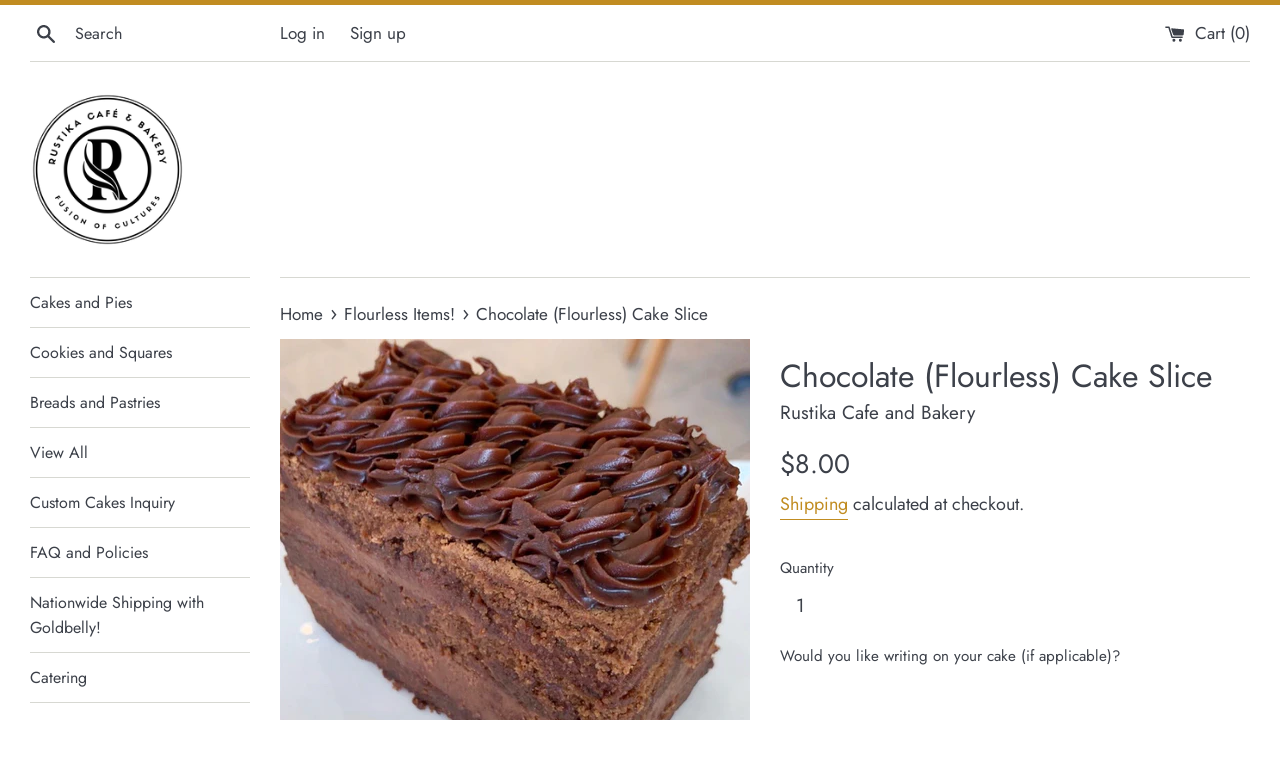

--- FILE ---
content_type: text/html; charset=utf-8
request_url: https://rustikacafe.shop/collections/flourless-items/products/chocolate-flourless-cake-slice
body_size: 30628
content:
<!doctype html>
<html class="supports-no-js" lang="en">
<head>
  <meta charset="utf-8">
  <meta http-equiv="X-UA-Compatible" content="IE=edge,chrome=1">
  <meta name="viewport" content="width=device-width,initial-scale=1">
  <meta name="theme-color" content="">
  <link rel="canonical" href="https://rustikacafe.shop/products/chocolate-flourless-cake-slice">

  

  <title>
  Chocolate Fudge Cake Slice - Order Online - Local Delivery Houston &ndash; Rustika Cafe and Bakery
  </title>

  
    <meta name="description" content="Our most popular chocolate flavors! Three layers of Chocolate cake, filled with homemade chocolate ganache frosting. You can now order online for free local contactless delivery in Houston, Sugar Land, League City, and surrounding areas! This is the perfect gift for a friend, coworkers, family member, or any one!">
  

  <!-- /snippets/social-meta-tags.liquid -->




<meta property="og:site_name" content="Rustika Cafe and Bakery">
<meta property="og:url" content="https://rustikacafe.shop/products/chocolate-flourless-cake-slice">
<meta property="og:title" content="Chocolate (Flourless) Cake Slice">
<meta property="og:type" content="product">
<meta property="og:description" content="Our most popular chocolate flavors! Three layers of Chocolate cake, filled with homemade chocolate ganache frosting. You can now order online for free local contactless delivery in Houston, Sugar Land, League City, and surrounding areas! This is the perfect gift for a friend, coworkers, family member, or any one!">

  <meta property="og:price:amount" content="8.00">
  <meta property="og:price:currency" content="USD">

<meta property="og:image" content="http://rustikacafe.shop/cdn/shop/products/C19F4860-11FC-49E4-A415-3D700D52C487_1200x1200.jpg?v=1595711151"><meta property="og:image" content="http://rustikacafe.shop/cdn/shop/products/IMG_6425_bc88d704-2a03-46c3-8c83-a533737d4946_1200x1200.jpg?v=1595711151">
<meta property="og:image:secure_url" content="https://rustikacafe.shop/cdn/shop/products/C19F4860-11FC-49E4-A415-3D700D52C487_1200x1200.jpg?v=1595711151"><meta property="og:image:secure_url" content="https://rustikacafe.shop/cdn/shop/products/IMG_6425_bc88d704-2a03-46c3-8c83-a533737d4946_1200x1200.jpg?v=1595711151">


<meta name="twitter:card" content="summary_large_image">
<meta name="twitter:title" content="Chocolate (Flourless) Cake Slice">
<meta name="twitter:description" content="Our most popular chocolate flavors! Three layers of Chocolate cake, filled with homemade chocolate ganache frosting. You can now order online for free local contactless delivery in Houston, Sugar Land, League City, and surrounding areas! This is the perfect gift for a friend, coworkers, family member, or any one!">


  <script>
    document.documentElement.className = document.documentElement.className.replace('supports-no-js', 'supports-js');

    var theme = {
      mapStrings: {
        addressError: "Error looking up that address",
        addressNoResults: "No results for that address",
        addressQueryLimit: "You have exceeded the Google API usage limit. Consider upgrading to a \u003ca href=\"https:\/\/developers.google.com\/maps\/premium\/usage-limits\"\u003ePremium Plan\u003c\/a\u003e.",
        authError: "There was a problem authenticating your Google Maps account."
      }
    }
  </script>

  <link href="//rustikacafe.shop/cdn/shop/t/8/assets/theme.scss.css?v=11334972482200594291762191625" rel="stylesheet" type="text/css" media="all" />

  <script>window.performance && window.performance.mark && window.performance.mark('shopify.content_for_header.start');</script><meta name="google-site-verification" content="c0GN0frV9hsgQV6Bws0pG5C6xag-MBZsK3XS6x5Es-U">
<meta name="google-site-verification" content="3SZiWEBxWZKH0ou76S84Bj25oyb_gKRG-nW4aTr1pjw">
<meta name="facebook-domain-verification" content="kpuqkzxo0ov8i10hhxnbi5xldrdhih">
<meta name="facebook-domain-verification" content="uqqvqajistc6oswsl56yz0uqnatpmf">
<meta id="shopify-digital-wallet" name="shopify-digital-wallet" content="/28181921880/digital_wallets/dialog">
<meta name="shopify-checkout-api-token" content="822fd77075c70b3cccd769d158d30f0c">
<meta id="in-context-paypal-metadata" data-shop-id="28181921880" data-venmo-supported="false" data-environment="production" data-locale="en_US" data-paypal-v4="true" data-currency="USD">
<link rel="alternate" type="application/json+oembed" href="https://rustikacafe.shop/products/chocolate-flourless-cake-slice.oembed">
<script async="async" src="/checkouts/internal/preloads.js?locale=en-US"></script>
<link rel="preconnect" href="https://shop.app" crossorigin="anonymous">
<script async="async" src="https://shop.app/checkouts/internal/preloads.js?locale=en-US&shop_id=28181921880" crossorigin="anonymous"></script>
<script id="apple-pay-shop-capabilities" type="application/json">{"shopId":28181921880,"countryCode":"US","currencyCode":"USD","merchantCapabilities":["supports3DS"],"merchantId":"gid:\/\/shopify\/Shop\/28181921880","merchantName":"Rustika Cafe and Bakery","requiredBillingContactFields":["postalAddress","email"],"requiredShippingContactFields":["postalAddress","email"],"shippingType":"shipping","supportedNetworks":["visa","masterCard","amex","discover","elo","jcb"],"total":{"type":"pending","label":"Rustika Cafe and Bakery","amount":"1.00"},"shopifyPaymentsEnabled":true,"supportsSubscriptions":true}</script>
<script id="shopify-features" type="application/json">{"accessToken":"822fd77075c70b3cccd769d158d30f0c","betas":["rich-media-storefront-analytics"],"domain":"rustikacafe.shop","predictiveSearch":true,"shopId":28181921880,"locale":"en"}</script>
<script>var Shopify = Shopify || {};
Shopify.shop = "rustika-cafe-and-bakery.myshopify.com";
Shopify.locale = "en";
Shopify.currency = {"active":"USD","rate":"1.0"};
Shopify.country = "US";
Shopify.theme = {"name":"Zapiet SO2.0 Simple with Installments message","id":121278300248,"schema_name":"Simple","schema_version":"11.1.3","theme_store_id":578,"role":"main"};
Shopify.theme.handle = "null";
Shopify.theme.style = {"id":null,"handle":null};
Shopify.cdnHost = "rustikacafe.shop/cdn";
Shopify.routes = Shopify.routes || {};
Shopify.routes.root = "/";</script>
<script type="module">!function(o){(o.Shopify=o.Shopify||{}).modules=!0}(window);</script>
<script>!function(o){function n(){var o=[];function n(){o.push(Array.prototype.slice.apply(arguments))}return n.q=o,n}var t=o.Shopify=o.Shopify||{};t.loadFeatures=n(),t.autoloadFeatures=n()}(window);</script>
<script>
  window.ShopifyPay = window.ShopifyPay || {};
  window.ShopifyPay.apiHost = "shop.app\/pay";
  window.ShopifyPay.redirectState = null;
</script>
<script id="shop-js-analytics" type="application/json">{"pageType":"product"}</script>
<script defer="defer" async type="module" src="//rustikacafe.shop/cdn/shopifycloud/shop-js/modules/v2/client.init-shop-cart-sync_BT-GjEfc.en.esm.js"></script>
<script defer="defer" async type="module" src="//rustikacafe.shop/cdn/shopifycloud/shop-js/modules/v2/chunk.common_D58fp_Oc.esm.js"></script>
<script defer="defer" async type="module" src="//rustikacafe.shop/cdn/shopifycloud/shop-js/modules/v2/chunk.modal_xMitdFEc.esm.js"></script>
<script type="module">
  await import("//rustikacafe.shop/cdn/shopifycloud/shop-js/modules/v2/client.init-shop-cart-sync_BT-GjEfc.en.esm.js");
await import("//rustikacafe.shop/cdn/shopifycloud/shop-js/modules/v2/chunk.common_D58fp_Oc.esm.js");
await import("//rustikacafe.shop/cdn/shopifycloud/shop-js/modules/v2/chunk.modal_xMitdFEc.esm.js");

  window.Shopify.SignInWithShop?.initShopCartSync?.({"fedCMEnabled":true,"windoidEnabled":true});

</script>
<script defer="defer" async type="module" src="//rustikacafe.shop/cdn/shopifycloud/shop-js/modules/v2/client.payment-terms_Ci9AEqFq.en.esm.js"></script>
<script defer="defer" async type="module" src="//rustikacafe.shop/cdn/shopifycloud/shop-js/modules/v2/chunk.common_D58fp_Oc.esm.js"></script>
<script defer="defer" async type="module" src="//rustikacafe.shop/cdn/shopifycloud/shop-js/modules/v2/chunk.modal_xMitdFEc.esm.js"></script>
<script type="module">
  await import("//rustikacafe.shop/cdn/shopifycloud/shop-js/modules/v2/client.payment-terms_Ci9AEqFq.en.esm.js");
await import("//rustikacafe.shop/cdn/shopifycloud/shop-js/modules/v2/chunk.common_D58fp_Oc.esm.js");
await import("//rustikacafe.shop/cdn/shopifycloud/shop-js/modules/v2/chunk.modal_xMitdFEc.esm.js");

  
</script>
<script>
  window.Shopify = window.Shopify || {};
  if (!window.Shopify.featureAssets) window.Shopify.featureAssets = {};
  window.Shopify.featureAssets['shop-js'] = {"shop-cart-sync":["modules/v2/client.shop-cart-sync_DZOKe7Ll.en.esm.js","modules/v2/chunk.common_D58fp_Oc.esm.js","modules/v2/chunk.modal_xMitdFEc.esm.js"],"init-fed-cm":["modules/v2/client.init-fed-cm_B6oLuCjv.en.esm.js","modules/v2/chunk.common_D58fp_Oc.esm.js","modules/v2/chunk.modal_xMitdFEc.esm.js"],"shop-cash-offers":["modules/v2/client.shop-cash-offers_D2sdYoxE.en.esm.js","modules/v2/chunk.common_D58fp_Oc.esm.js","modules/v2/chunk.modal_xMitdFEc.esm.js"],"shop-login-button":["modules/v2/client.shop-login-button_QeVjl5Y3.en.esm.js","modules/v2/chunk.common_D58fp_Oc.esm.js","modules/v2/chunk.modal_xMitdFEc.esm.js"],"pay-button":["modules/v2/client.pay-button_DXTOsIq6.en.esm.js","modules/v2/chunk.common_D58fp_Oc.esm.js","modules/v2/chunk.modal_xMitdFEc.esm.js"],"shop-button":["modules/v2/client.shop-button_DQZHx9pm.en.esm.js","modules/v2/chunk.common_D58fp_Oc.esm.js","modules/v2/chunk.modal_xMitdFEc.esm.js"],"avatar":["modules/v2/client.avatar_BTnouDA3.en.esm.js"],"init-windoid":["modules/v2/client.init-windoid_CR1B-cfM.en.esm.js","modules/v2/chunk.common_D58fp_Oc.esm.js","modules/v2/chunk.modal_xMitdFEc.esm.js"],"init-shop-for-new-customer-accounts":["modules/v2/client.init-shop-for-new-customer-accounts_C_vY_xzh.en.esm.js","modules/v2/client.shop-login-button_QeVjl5Y3.en.esm.js","modules/v2/chunk.common_D58fp_Oc.esm.js","modules/v2/chunk.modal_xMitdFEc.esm.js"],"init-shop-email-lookup-coordinator":["modules/v2/client.init-shop-email-lookup-coordinator_BI7n9ZSv.en.esm.js","modules/v2/chunk.common_D58fp_Oc.esm.js","modules/v2/chunk.modal_xMitdFEc.esm.js"],"init-shop-cart-sync":["modules/v2/client.init-shop-cart-sync_BT-GjEfc.en.esm.js","modules/v2/chunk.common_D58fp_Oc.esm.js","modules/v2/chunk.modal_xMitdFEc.esm.js"],"shop-toast-manager":["modules/v2/client.shop-toast-manager_DiYdP3xc.en.esm.js","modules/v2/chunk.common_D58fp_Oc.esm.js","modules/v2/chunk.modal_xMitdFEc.esm.js"],"init-customer-accounts":["modules/v2/client.init-customer-accounts_D9ZNqS-Q.en.esm.js","modules/v2/client.shop-login-button_QeVjl5Y3.en.esm.js","modules/v2/chunk.common_D58fp_Oc.esm.js","modules/v2/chunk.modal_xMitdFEc.esm.js"],"init-customer-accounts-sign-up":["modules/v2/client.init-customer-accounts-sign-up_iGw4briv.en.esm.js","modules/v2/client.shop-login-button_QeVjl5Y3.en.esm.js","modules/v2/chunk.common_D58fp_Oc.esm.js","modules/v2/chunk.modal_xMitdFEc.esm.js"],"shop-follow-button":["modules/v2/client.shop-follow-button_CqMgW2wH.en.esm.js","modules/v2/chunk.common_D58fp_Oc.esm.js","modules/v2/chunk.modal_xMitdFEc.esm.js"],"checkout-modal":["modules/v2/client.checkout-modal_xHeaAweL.en.esm.js","modules/v2/chunk.common_D58fp_Oc.esm.js","modules/v2/chunk.modal_xMitdFEc.esm.js"],"shop-login":["modules/v2/client.shop-login_D91U-Q7h.en.esm.js","modules/v2/chunk.common_D58fp_Oc.esm.js","modules/v2/chunk.modal_xMitdFEc.esm.js"],"lead-capture":["modules/v2/client.lead-capture_BJmE1dJe.en.esm.js","modules/v2/chunk.common_D58fp_Oc.esm.js","modules/v2/chunk.modal_xMitdFEc.esm.js"],"payment-terms":["modules/v2/client.payment-terms_Ci9AEqFq.en.esm.js","modules/v2/chunk.common_D58fp_Oc.esm.js","modules/v2/chunk.modal_xMitdFEc.esm.js"]};
</script>
<script>(function() {
  var isLoaded = false;
  function asyncLoad() {
    if (isLoaded) return;
    isLoaded = true;
    var urls = ["https:\/\/cdn1.stamped.io\/files\/widget.min.js?shop=rustika-cafe-and-bakery.myshopify.com","https:\/\/cdn.nfcube.com\/instafeed-9ac8381679383e7244f09ae389f8b503.js?shop=rustika-cafe-and-bakery.myshopify.com"];
    for (var i = 0; i < urls.length; i++) {
      var s = document.createElement('script');
      s.type = 'text/javascript';
      s.async = true;
      s.src = urls[i];
      var x = document.getElementsByTagName('script')[0];
      x.parentNode.insertBefore(s, x);
    }
  };
  if(window.attachEvent) {
    window.attachEvent('onload', asyncLoad);
  } else {
    window.addEventListener('load', asyncLoad, false);
  }
})();</script>
<script id="__st">var __st={"a":28181921880,"offset":-21600,"reqid":"205ae307-2eca-4359-bce8-ab1ae35f9047-1769512164","pageurl":"rustikacafe.shop\/collections\/flourless-items\/products\/chocolate-flourless-cake-slice","u":"6b147e51a537","p":"product","rtyp":"product","rid":4595793952856};</script>
<script>window.ShopifyPaypalV4VisibilityTracking = true;</script>
<script id="captcha-bootstrap">!function(){'use strict';const t='contact',e='account',n='new_comment',o=[[t,t],['blogs',n],['comments',n],[t,'customer']],c=[[e,'customer_login'],[e,'guest_login'],[e,'recover_customer_password'],[e,'create_customer']],r=t=>t.map((([t,e])=>`form[action*='/${t}']:not([data-nocaptcha='true']) input[name='form_type'][value='${e}']`)).join(','),a=t=>()=>t?[...document.querySelectorAll(t)].map((t=>t.form)):[];function s(){const t=[...o],e=r(t);return a(e)}const i='password',u='form_key',d=['recaptcha-v3-token','g-recaptcha-response','h-captcha-response',i],f=()=>{try{return window.sessionStorage}catch{return}},m='__shopify_v',_=t=>t.elements[u];function p(t,e,n=!1){try{const o=window.sessionStorage,c=JSON.parse(o.getItem(e)),{data:r}=function(t){const{data:e,action:n}=t;return t[m]||n?{data:e,action:n}:{data:t,action:n}}(c);for(const[e,n]of Object.entries(r))t.elements[e]&&(t.elements[e].value=n);n&&o.removeItem(e)}catch(o){console.error('form repopulation failed',{error:o})}}const l='form_type',E='cptcha';function T(t){t.dataset[E]=!0}const w=window,h=w.document,L='Shopify',v='ce_forms',y='captcha';let A=!1;((t,e)=>{const n=(g='f06e6c50-85a8-45c8-87d0-21a2b65856fe',I='https://cdn.shopify.com/shopifycloud/storefront-forms-hcaptcha/ce_storefront_forms_captcha_hcaptcha.v1.5.2.iife.js',D={infoText:'Protected by hCaptcha',privacyText:'Privacy',termsText:'Terms'},(t,e,n)=>{const o=w[L][v],c=o.bindForm;if(c)return c(t,g,e,D).then(n);var r;o.q.push([[t,g,e,D],n]),r=I,A||(h.body.append(Object.assign(h.createElement('script'),{id:'captcha-provider',async:!0,src:r})),A=!0)});var g,I,D;w[L]=w[L]||{},w[L][v]=w[L][v]||{},w[L][v].q=[],w[L][y]=w[L][y]||{},w[L][y].protect=function(t,e){n(t,void 0,e),T(t)},Object.freeze(w[L][y]),function(t,e,n,w,h,L){const[v,y,A,g]=function(t,e,n){const i=e?o:[],u=t?c:[],d=[...i,...u],f=r(d),m=r(i),_=r(d.filter((([t,e])=>n.includes(e))));return[a(f),a(m),a(_),s()]}(w,h,L),I=t=>{const e=t.target;return e instanceof HTMLFormElement?e:e&&e.form},D=t=>v().includes(t);t.addEventListener('submit',(t=>{const e=I(t);if(!e)return;const n=D(e)&&!e.dataset.hcaptchaBound&&!e.dataset.recaptchaBound,o=_(e),c=g().includes(e)&&(!o||!o.value);(n||c)&&t.preventDefault(),c&&!n&&(function(t){try{if(!f())return;!function(t){const e=f();if(!e)return;const n=_(t);if(!n)return;const o=n.value;o&&e.removeItem(o)}(t);const e=Array.from(Array(32),(()=>Math.random().toString(36)[2])).join('');!function(t,e){_(t)||t.append(Object.assign(document.createElement('input'),{type:'hidden',name:u})),t.elements[u].value=e}(t,e),function(t,e){const n=f();if(!n)return;const o=[...t.querySelectorAll(`input[type='${i}']`)].map((({name:t})=>t)),c=[...d,...o],r={};for(const[a,s]of new FormData(t).entries())c.includes(a)||(r[a]=s);n.setItem(e,JSON.stringify({[m]:1,action:t.action,data:r}))}(t,e)}catch(e){console.error('failed to persist form',e)}}(e),e.submit())}));const S=(t,e)=>{t&&!t.dataset[E]&&(n(t,e.some((e=>e===t))),T(t))};for(const o of['focusin','change'])t.addEventListener(o,(t=>{const e=I(t);D(e)&&S(e,y())}));const B=e.get('form_key'),M=e.get(l),P=B&&M;t.addEventListener('DOMContentLoaded',(()=>{const t=y();if(P)for(const e of t)e.elements[l].value===M&&p(e,B);[...new Set([...A(),...v().filter((t=>'true'===t.dataset.shopifyCaptcha))])].forEach((e=>S(e,t)))}))}(h,new URLSearchParams(w.location.search),n,t,e,['guest_login'])})(!0,!0)}();</script>
<script integrity="sha256-4kQ18oKyAcykRKYeNunJcIwy7WH5gtpwJnB7kiuLZ1E=" data-source-attribution="shopify.loadfeatures" defer="defer" src="//rustikacafe.shop/cdn/shopifycloud/storefront/assets/storefront/load_feature-a0a9edcb.js" crossorigin="anonymous"></script>
<script crossorigin="anonymous" defer="defer" src="//rustikacafe.shop/cdn/shopifycloud/storefront/assets/shopify_pay/storefront-65b4c6d7.js?v=20250812"></script>
<script data-source-attribution="shopify.dynamic_checkout.dynamic.init">var Shopify=Shopify||{};Shopify.PaymentButton=Shopify.PaymentButton||{isStorefrontPortableWallets:!0,init:function(){window.Shopify.PaymentButton.init=function(){};var t=document.createElement("script");t.src="https://rustikacafe.shop/cdn/shopifycloud/portable-wallets/latest/portable-wallets.en.js",t.type="module",document.head.appendChild(t)}};
</script>
<script data-source-attribution="shopify.dynamic_checkout.buyer_consent">
  function portableWalletsHideBuyerConsent(e){var t=document.getElementById("shopify-buyer-consent"),n=document.getElementById("shopify-subscription-policy-button");t&&n&&(t.classList.add("hidden"),t.setAttribute("aria-hidden","true"),n.removeEventListener("click",e))}function portableWalletsShowBuyerConsent(e){var t=document.getElementById("shopify-buyer-consent"),n=document.getElementById("shopify-subscription-policy-button");t&&n&&(t.classList.remove("hidden"),t.removeAttribute("aria-hidden"),n.addEventListener("click",e))}window.Shopify?.PaymentButton&&(window.Shopify.PaymentButton.hideBuyerConsent=portableWalletsHideBuyerConsent,window.Shopify.PaymentButton.showBuyerConsent=portableWalletsShowBuyerConsent);
</script>
<script data-source-attribution="shopify.dynamic_checkout.cart.bootstrap">document.addEventListener("DOMContentLoaded",(function(){function t(){return document.querySelector("shopify-accelerated-checkout-cart, shopify-accelerated-checkout")}if(t())Shopify.PaymentButton.init();else{new MutationObserver((function(e,n){t()&&(Shopify.PaymentButton.init(),n.disconnect())})).observe(document.body,{childList:!0,subtree:!0})}}));
</script>
<link id="shopify-accelerated-checkout-styles" rel="stylesheet" media="screen" href="https://rustikacafe.shop/cdn/shopifycloud/portable-wallets/latest/accelerated-checkout-backwards-compat.css" crossorigin="anonymous">
<style id="shopify-accelerated-checkout-cart">
        #shopify-buyer-consent {
  margin-top: 1em;
  display: inline-block;
  width: 100%;
}

#shopify-buyer-consent.hidden {
  display: none;
}

#shopify-subscription-policy-button {
  background: none;
  border: none;
  padding: 0;
  text-decoration: underline;
  font-size: inherit;
  cursor: pointer;
}

#shopify-subscription-policy-button::before {
  box-shadow: none;
}

      </style>

<script>window.performance && window.performance.mark && window.performance.mark('shopify.content_for_header.end');</script>

  <script src="//rustikacafe.shop/cdn/shop/t/8/assets/jquery-1.11.0.min.js?v=32460426840832490021657650557" type="text/javascript"></script>
  <script src="//rustikacafe.shop/cdn/shop/t/8/assets/modernizr.min.js?v=44044439420609591321657650557" type="text/javascript"></script>

  <script src="//rustikacafe.shop/cdn/shop/t/8/assets/lazysizes.min.js?v=155223123402716617051657650557" async="async"></script>

  
<!-- BEGIN app block: shopify://apps/frequently-bought/blocks/app-embed-block/b1a8cbea-c844-4842-9529-7c62dbab1b1f --><script>
    window.codeblackbelt = window.codeblackbelt || {};
    window.codeblackbelt.shop = window.codeblackbelt.shop || 'rustika-cafe-and-bakery.myshopify.com';
    
        window.codeblackbelt.productId = 4595793952856;</script><script src="//cdn.codeblackbelt.com/widgets/frequently-bought-together/main.min.js?version=2026012705-0600" async></script>
 <!-- END app block --><!-- BEGIN app block: shopify://apps/zapiet-pickup-delivery/blocks/app-embed/5599aff0-8af1-473a-a372-ecd72a32b4d5 -->









    <style>#storePickupApp {
}</style>




<script type="text/javascript">
    var zapietTranslations = {};

    window.ZapietMethods = {"pickup":{"active":true,"enabled":true,"name":"Pickup","sort":0,"status":{"condition":"price","operator":"morethan","value":0,"enabled":true,"product_conditions":{"enabled":false,"value":"Delivery Only,Shipping Only","enable":false,"property":"tags","hide_button":false}},"button":{"type":"default","default":null,"hover":"","active":null}},"delivery":{"active":false,"enabled":true,"name":"Delivery","sort":1,"status":{"condition":"price","operator":"morethan","value":1500,"enabled":true,"product_conditions":{"enabled":false,"value":"Pickup Only,Shipping Only","enable":false,"property":"tags","hide_button":false}},"button":{"type":"default","default":null,"hover":"","active":null}},"shipping":{"active":false,"enabled":false,"name":"Shipping","sort":1,"status":{"condition":"price","operator":"morethan","value":2000,"enabled":true,"product_conditions":{"enabled":false,"value":"Delivery Only,Pickup Only","enable":false,"property":"tags","hide_button":false}},"button":{"type":"default","default":null,"hover":"","active":null}}}
    window.ZapietEvent = {
        listen: function(eventKey, callback) {
            if (!this.listeners) {
                this.listeners = [];
            }
            this.listeners.push({
                eventKey: eventKey,
                callback: callback
            });
        },
    };

    

    
        
        var language_settings = {"enable_app":true,"enable_geo_search_for_pickups":true,"pickup_region_filter_enabled":false,"pickup_region_filter_field":null,"currency":"USD","weight_format":"lb","pickup.enable_map":true,"delivery_validation_method":"within_max_radius","base_country_name":"United States","base_country_code":"US","method_display_style":"default","default_method_display_style":"classic","date_format":"l, F j, Y","time_format":"h:i A","week_day_start":"Sun","pickup_address_format":"<span class=\"name\"><strong>{{company_name}}</strong></span><span class=\"address\">{{address_line_1}}<br>{{city}}, {{postal_code}}</span><span class=\"distance\">{{distance}}</span>{{more_information}}","rates_enabled":true,"payment_customization_enabled":false,"distance_format":"mi","enable_delivery_address_autocompletion":true,"enable_delivery_current_location":false,"enable_pickup_address_autocompletion":true,"pickup_date_picker_enabled":true,"pickup_time_picker_enabled":true,"delivery_note_enabled":false,"delivery_note_required":false,"delivery_date_picker_enabled":true,"delivery_time_picker_enabled":true,"shipping.date_picker_enabled":true,"delivery_validate_cart":false,"pickup_validate_cart":false,"gmak":"QUl6YVN5Q2UyV1FzejJUdjJBZ1kxYnRNQWxXZTZGb2MzSHQ1UFhN","enable_checkout_locale":true,"enable_checkout_url":true,"disable_widget_for_digital_items":false,"disable_widget_for_product_handles":"gift-card","colors":{"widget_active_background_color":null,"widget_active_border_color":null,"widget_active_icon_color":null,"widget_active_text_color":null,"widget_inactive_background_color":null,"widget_inactive_border_color":null,"widget_inactive_icon_color":null,"widget_inactive_text_color":null},"delivery_validator":{"enabled":true,"show_on_page_load":false,"sticky":false},"checkout":{"delivery":{"discount_code":null,"prepopulate_shipping_address":true,"preselect_first_available_time":true},"pickup":{"discount_code":null,"prepopulate_shipping_address":true,"customer_phone_required":false,"preselect_first_location":true,"preselect_first_available_time":true},"shipping":{"discount_code":""}},"day_name_attribute_enabled":false,"methods":{"pickup":{"active":true,"enabled":true,"name":"Pickup","sort":0,"status":{"condition":"price","operator":"morethan","value":0,"enabled":true,"product_conditions":{"enabled":false,"value":"Delivery Only,Shipping Only","enable":false,"property":"tags","hide_button":false}},"button":{"type":"default","default":null,"hover":"","active":null}},"delivery":{"active":false,"enabled":true,"name":"Delivery","sort":1,"status":{"condition":"price","operator":"morethan","value":1500,"enabled":true,"product_conditions":{"enabled":false,"value":"Pickup Only,Shipping Only","enable":false,"property":"tags","hide_button":false}},"button":{"type":"default","default":null,"hover":"","active":null}},"shipping":{"active":false,"enabled":false,"name":"Shipping","sort":1,"status":{"condition":"price","operator":"morethan","value":2000,"enabled":true,"product_conditions":{"enabled":false,"value":"Delivery Only,Pickup Only","enable":false,"property":"tags","hide_button":false}},"button":{"type":"default","default":null,"hover":"","active":null}}},"translations":{"methods":{"shipping":"Shipping","pickup":"Pickups","delivery":"Delivery"},"calendar":{"january":"January","february":"February","march":"March","april":"April","may":"May","june":"June","july":"July","august":"August","september":"September","october":"October","november":"November","december":"December","sunday":"Sun","monday":"Mon","tuesday":"Tue","wednesday":"Wed","thursday":"Thu","friday":"Fri","saturday":"Sat","today":"","close":"","labelMonthNext":"Next month","labelMonthPrev":"Previous month","labelMonthSelect":"Select a month","labelYearSelect":"Select a year","and":"and","between":"between"},"pickup":{"heading":"Store Pickup","note":"","location_placeholder":"Enter your postal code ...","filter_by_region_placeholder":"Filter by state/province","location_label":"Choose a location.","datepicker_label":"Choose a date and time.","date_time_output":"{{DATE}} at {{TIME}}","datepicker_placeholder":"Choose a date and time.","locations_found":"Please select a pickup location:","no_locations_found":"Sorry, pickup is not available for your selected items.","no_locations_region":"Sorry, pickup is not available in your region.","no_date_time_selected":"Please select a date & time.","checkout_button":"Checkout","could_not_find_location":"Sorry, we could not find your location.","checkout_error":"Please select a date and time for pickup.","more_information":"More information","opening_hours":"Opening hours","dates_not_available":"Sorry, your selected items are not currently available for pickup.","min_order_total":"Minimum order value for pickup is $0.00","min_order_weight":"Minimum order weight for pickup is {{ weight }}","max_order_total":"Maximum order value for pickup is $0.00","max_order_weight":"Maximum order weight for pickup is {{ weight }}","cart_eligibility_error":"Sorry, pickup is not available for your selected items.","location_error":"Please select a pickup location.","preselect_first_available_time":"Select a time","method_not_available":"Not available"},"delivery":{"heading":"Local Delivery","note":"Enter your postal code to check if you are eligible for local delivery:","location_placeholder":"Enter your postal code ...","datepicker_label":"Choose a date and time.","datepicker_placeholder":"Choose a date and time.","date_time_output":"{{DATE}} between {{SLOT_START_TIME}} and {{SLOT_END_TIME}}","available":"Great! You are eligible for delivery.","not_available":"Sorry, delivery is not available in your area.","no_date_time_selected":"Please select a date & time for pickup.","checkout_button":"Checkout","could_not_find_location":"Sorry, we could not find your location.","checkout_error":"Please enter a valid zipcode and select your preferred date and time for delivery.","cart_eligibility_error":"Sorry, delivery is not available for your selected items.","dates_not_available":"Sorry, your selected items are not currently available for delivery.","min_order_total":"Minimum order value for delivery is $15.00","min_order_weight":"Minimum order weight for delivery is {{ weight }}","max_order_total":"Maximum order value for delivery is $15.00","max_order_weight":"Maximum order weight for delivery is {{ weight }}","delivery_validator_prelude":"Do we deliver?","delivery_validator_placeholder":"Enter your postal code ...","delivery_validator_button_label":"Go","delivery_validator_eligible_heading":"Great, we deliver to your area!","delivery_validator_eligible_content":"To start shopping just click the button below","delivery_validator_eligible_button_label":"Continue shopping","delivery_validator_not_eligible_heading":"Sorry, we do not deliver to your area","delivery_validator_not_eligible_content":"You are more then welcome to continue browsing our store","delivery_validator_not_eligible_button_label":"Continue shopping","delivery_validator_error_heading":"An error occured","delivery_validator_error_content":"Sorry, it looks like we have encountered an unexpected error. Please try again.","delivery_validator_error_button_label":"Continue shopping","delivery_note_label":"Please enter delivery instructions (optional)","delivery_note_label_required":"Please enter delivery instructions (required)","delivery_note_error":"Please enter delivery instructions","delivery_validator_eligible_button_link":"#","delivery_validator_not_eligible_button_link":"#","delivery_validator_error_button_link":"#","preselect_first_available_time":"Select a time","method_not_available":"Not available"},"shipping":{"heading":"Shipping","note":"Please click the checkout button to continue.","checkout_button":"Checkout","datepicker_placeholder":"Choose a date.","checkout_error":"Please choose a date for shipping.","min_order_total":"Minimum order value for shipping is $20.00","min_order_weight":"Minimum order weight for shipping is {{ weight }}","max_order_total":"Maximum order value for shipping is $20.00","max_order_weight":"Maximum order weight for shipping is {{ weight }}","cart_eligibility_error":"Sorry, shipping is not available for your selected items."},"widget":{"zapiet_id_error":"There was a problem adding the Zapiet ID to your cart","attributes_error":"There was a problem adding the attributes to your cart"},"product_widget":{"title":"Delivery and pickup options:","pickup_at":"Pickup at {{ location }}","ready_for_collection":"Ready for collection from","on":"on","view_all_stores":"View all stores","pickup_not_available_item":"Pickup not available for this item","delivery_not_available_location":"Delivery not available for {{ postal_code }}","delivered_by":"Delivered by {{ date }}","delivered_today":"Delivered today","change":"Change","tomorrow":"tomorrow","today":"today","delivery_to":"Delivery to {{ postal_code }}","showing_options_for":"Showing options for {{ postal_code }}","modal_heading":"Select a store for pickup","modal_subheading":"Showing stores near {{ postal_code }}","show_opening_hours":"Show opening hours","hide_opening_hours":"Hide opening hours","closed":"Closed","input_placeholder":"Enter your postal code","input_button":"Check","input_error":"Add a postal code to check available delivery and pickup options.","pickup_available":"Pickup available","not_available":"Not available","select":"Select","selected":"Selected","find_a_store":"Find a store"},"shipping_language_code":"en","delivery_language_code":"en-AU","pickup_language_code":"en-CA"},"default_language":"en","region":"us-2","api_region":"api-us","enable_zapiet_id_all_items":false,"widget_restore_state_on_load":false,"draft_orders_enabled":false,"preselect_checkout_method":true,"widget_show_could_not_locate_div_error":true,"checkout_extension_enabled":false,"show_pickup_consent_checkbox":false,"show_delivery_consent_checkbox":false,"subscription_paused":false,"pickup_note_enabled":false,"pickup_note_required":false,"shipping_note_enabled":false,"shipping_note_required":false};
        zapietTranslations["en"] = language_settings.translations;
    

    function initializeZapietApp() {
        var products = [];

        

        window.ZapietCachedSettings = {
            cached_config: {"enable_app":true,"enable_geo_search_for_pickups":true,"pickup_region_filter_enabled":false,"pickup_region_filter_field":null,"currency":"USD","weight_format":"lb","pickup.enable_map":true,"delivery_validation_method":"within_max_radius","base_country_name":"United States","base_country_code":"US","method_display_style":"default","default_method_display_style":"classic","date_format":"l, F j, Y","time_format":"h:i A","week_day_start":"Sun","pickup_address_format":"<span class=\"name\"><strong>{{company_name}}</strong></span><span class=\"address\">{{address_line_1}}<br>{{city}}, {{postal_code}}</span><span class=\"distance\">{{distance}}</span>{{more_information}}","rates_enabled":true,"payment_customization_enabled":false,"distance_format":"mi","enable_delivery_address_autocompletion":true,"enable_delivery_current_location":false,"enable_pickup_address_autocompletion":true,"pickup_date_picker_enabled":true,"pickup_time_picker_enabled":true,"delivery_note_enabled":false,"delivery_note_required":false,"delivery_date_picker_enabled":true,"delivery_time_picker_enabled":true,"shipping.date_picker_enabled":true,"delivery_validate_cart":false,"pickup_validate_cart":false,"gmak":"QUl6YVN5Q2UyV1FzejJUdjJBZ1kxYnRNQWxXZTZGb2MzSHQ1UFhN","enable_checkout_locale":true,"enable_checkout_url":true,"disable_widget_for_digital_items":false,"disable_widget_for_product_handles":"gift-card","colors":{"widget_active_background_color":null,"widget_active_border_color":null,"widget_active_icon_color":null,"widget_active_text_color":null,"widget_inactive_background_color":null,"widget_inactive_border_color":null,"widget_inactive_icon_color":null,"widget_inactive_text_color":null},"delivery_validator":{"enabled":true,"show_on_page_load":false,"sticky":false},"checkout":{"delivery":{"discount_code":null,"prepopulate_shipping_address":true,"preselect_first_available_time":true},"pickup":{"discount_code":null,"prepopulate_shipping_address":true,"customer_phone_required":false,"preselect_first_location":true,"preselect_first_available_time":true},"shipping":{"discount_code":""}},"day_name_attribute_enabled":false,"methods":{"pickup":{"active":true,"enabled":true,"name":"Pickup","sort":0,"status":{"condition":"price","operator":"morethan","value":0,"enabled":true,"product_conditions":{"enabled":false,"value":"Delivery Only,Shipping Only","enable":false,"property":"tags","hide_button":false}},"button":{"type":"default","default":null,"hover":"","active":null}},"delivery":{"active":false,"enabled":true,"name":"Delivery","sort":1,"status":{"condition":"price","operator":"morethan","value":1500,"enabled":true,"product_conditions":{"enabled":false,"value":"Pickup Only,Shipping Only","enable":false,"property":"tags","hide_button":false}},"button":{"type":"default","default":null,"hover":"","active":null}},"shipping":{"active":false,"enabled":false,"name":"Shipping","sort":1,"status":{"condition":"price","operator":"morethan","value":2000,"enabled":true,"product_conditions":{"enabled":false,"value":"Delivery Only,Pickup Only","enable":false,"property":"tags","hide_button":false}},"button":{"type":"default","default":null,"hover":"","active":null}}},"translations":{"methods":{"shipping":"Shipping","pickup":"Pickups","delivery":"Delivery"},"calendar":{"january":"January","february":"February","march":"March","april":"April","may":"May","june":"June","july":"July","august":"August","september":"September","october":"October","november":"November","december":"December","sunday":"Sun","monday":"Mon","tuesday":"Tue","wednesday":"Wed","thursday":"Thu","friday":"Fri","saturday":"Sat","today":"","close":"","labelMonthNext":"Next month","labelMonthPrev":"Previous month","labelMonthSelect":"Select a month","labelYearSelect":"Select a year","and":"and","between":"between"},"pickup":{"heading":"Store Pickup","note":"","location_placeholder":"Enter your postal code ...","filter_by_region_placeholder":"Filter by state/province","location_label":"Choose a location.","datepicker_label":"Choose a date and time.","date_time_output":"{{DATE}} at {{TIME}}","datepicker_placeholder":"Choose a date and time.","locations_found":"Please select a pickup location:","no_locations_found":"Sorry, pickup is not available for your selected items.","no_locations_region":"Sorry, pickup is not available in your region.","no_date_time_selected":"Please select a date & time.","checkout_button":"Checkout","could_not_find_location":"Sorry, we could not find your location.","checkout_error":"Please select a date and time for pickup.","more_information":"More information","opening_hours":"Opening hours","dates_not_available":"Sorry, your selected items are not currently available for pickup.","min_order_total":"Minimum order value for pickup is $0.00","min_order_weight":"Minimum order weight for pickup is {{ weight }}","max_order_total":"Maximum order value for pickup is $0.00","max_order_weight":"Maximum order weight for pickup is {{ weight }}","cart_eligibility_error":"Sorry, pickup is not available for your selected items.","location_error":"Please select a pickup location.","preselect_first_available_time":"Select a time","method_not_available":"Not available"},"delivery":{"heading":"Local Delivery","note":"Enter your postal code to check if you are eligible for local delivery:","location_placeholder":"Enter your postal code ...","datepicker_label":"Choose a date and time.","datepicker_placeholder":"Choose a date and time.","date_time_output":"{{DATE}} between {{SLOT_START_TIME}} and {{SLOT_END_TIME}}","available":"Great! You are eligible for delivery.","not_available":"Sorry, delivery is not available in your area.","no_date_time_selected":"Please select a date & time for pickup.","checkout_button":"Checkout","could_not_find_location":"Sorry, we could not find your location.","checkout_error":"Please enter a valid zipcode and select your preferred date and time for delivery.","cart_eligibility_error":"Sorry, delivery is not available for your selected items.","dates_not_available":"Sorry, your selected items are not currently available for delivery.","min_order_total":"Minimum order value for delivery is $15.00","min_order_weight":"Minimum order weight for delivery is {{ weight }}","max_order_total":"Maximum order value for delivery is $15.00","max_order_weight":"Maximum order weight for delivery is {{ weight }}","delivery_validator_prelude":"Do we deliver?","delivery_validator_placeholder":"Enter your postal code ...","delivery_validator_button_label":"Go","delivery_validator_eligible_heading":"Great, we deliver to your area!","delivery_validator_eligible_content":"To start shopping just click the button below","delivery_validator_eligible_button_label":"Continue shopping","delivery_validator_not_eligible_heading":"Sorry, we do not deliver to your area","delivery_validator_not_eligible_content":"You are more then welcome to continue browsing our store","delivery_validator_not_eligible_button_label":"Continue shopping","delivery_validator_error_heading":"An error occured","delivery_validator_error_content":"Sorry, it looks like we have encountered an unexpected error. Please try again.","delivery_validator_error_button_label":"Continue shopping","delivery_note_label":"Please enter delivery instructions (optional)","delivery_note_label_required":"Please enter delivery instructions (required)","delivery_note_error":"Please enter delivery instructions","delivery_validator_eligible_button_link":"#","delivery_validator_not_eligible_button_link":"#","delivery_validator_error_button_link":"#","preselect_first_available_time":"Select a time","method_not_available":"Not available"},"shipping":{"heading":"Shipping","note":"Please click the checkout button to continue.","checkout_button":"Checkout","datepicker_placeholder":"Choose a date.","checkout_error":"Please choose a date for shipping.","min_order_total":"Minimum order value for shipping is $20.00","min_order_weight":"Minimum order weight for shipping is {{ weight }}","max_order_total":"Maximum order value for shipping is $20.00","max_order_weight":"Maximum order weight for shipping is {{ weight }}","cart_eligibility_error":"Sorry, shipping is not available for your selected items."},"widget":{"zapiet_id_error":"There was a problem adding the Zapiet ID to your cart","attributes_error":"There was a problem adding the attributes to your cart"},"product_widget":{"title":"Delivery and pickup options:","pickup_at":"Pickup at {{ location }}","ready_for_collection":"Ready for collection from","on":"on","view_all_stores":"View all stores","pickup_not_available_item":"Pickup not available for this item","delivery_not_available_location":"Delivery not available for {{ postal_code }}","delivered_by":"Delivered by {{ date }}","delivered_today":"Delivered today","change":"Change","tomorrow":"tomorrow","today":"today","delivery_to":"Delivery to {{ postal_code }}","showing_options_for":"Showing options for {{ postal_code }}","modal_heading":"Select a store for pickup","modal_subheading":"Showing stores near {{ postal_code }}","show_opening_hours":"Show opening hours","hide_opening_hours":"Hide opening hours","closed":"Closed","input_placeholder":"Enter your postal code","input_button":"Check","input_error":"Add a postal code to check available delivery and pickup options.","pickup_available":"Pickup available","not_available":"Not available","select":"Select","selected":"Selected","find_a_store":"Find a store"},"shipping_language_code":"en","delivery_language_code":"en-AU","pickup_language_code":"en-CA"},"default_language":"en","region":"us-2","api_region":"api-us","enable_zapiet_id_all_items":false,"widget_restore_state_on_load":false,"draft_orders_enabled":false,"preselect_checkout_method":true,"widget_show_could_not_locate_div_error":true,"checkout_extension_enabled":false,"show_pickup_consent_checkbox":false,"show_delivery_consent_checkbox":false,"subscription_paused":false,"pickup_note_enabled":false,"pickup_note_required":false,"shipping_note_enabled":false,"shipping_note_required":false},
            shop_identifier: 'rustika-cafe-and-bakery.myshopify.com',
            language_code: 'en',
            checkout_url: '/cart',
            products: products,
            translations: zapietTranslations,
            customer: {
                first_name: '',
                last_name: '',
                company: '',
                address1: '',
                address2: '',
                city: '',
                province: '',
                country: '',
                zip: '',
                phone: '',
                tags: null
            }
        }

        window.Zapiet.start(window.ZapietCachedSettings, true);

        
            window.ZapietEvent.listen('widget_loaded', function() {
                // Custom JavaScript
            });
        
    }

    function loadZapietStyles(href) {
        var ss = document.createElement("link");
        ss.type = "text/css";
        ss.rel = "stylesheet";
        ss.media = "all";
        ss.href = href;
        document.getElementsByTagName("head")[0].appendChild(ss);
    }

    
        loadZapietStyles("https://cdn.shopify.com/extensions/019bfe9d-bc58-7edc-8ea3-f09ad2822809/zapiet-pickup-delivery-1076/assets/storepickup.css");
        var zapietLoadScripts = {
            vendor: true,
            storepickup: true,
            pickup: true,
            delivery: true,
            shipping: false,
            pickup_map: true,
            validator: true
        };

        function zapietScriptLoaded(key) {
            zapietLoadScripts[key] = false;
            if (!Object.values(zapietLoadScripts).includes(true)) {
                initializeZapietApp();
            }
        }
    
</script>




    <script type="module" src="https://cdn.shopify.com/extensions/019bfe9d-bc58-7edc-8ea3-f09ad2822809/zapiet-pickup-delivery-1076/assets/vendor.js" onload="zapietScriptLoaded('vendor')" defer></script>
    <script type="module" src="https://cdn.shopify.com/extensions/019bfe9d-bc58-7edc-8ea3-f09ad2822809/zapiet-pickup-delivery-1076/assets/storepickup.js" onload="zapietScriptLoaded('storepickup')" defer></script>

    
        <script type="module" src="https://cdn.shopify.com/extensions/019bfe9d-bc58-7edc-8ea3-f09ad2822809/zapiet-pickup-delivery-1076/assets/validator.js" onload="zapietScriptLoaded('validator')" defer></script>
    

    
        <script type="module" src="https://cdn.shopify.com/extensions/019bfe9d-bc58-7edc-8ea3-f09ad2822809/zapiet-pickup-delivery-1076/assets/pickup.js" onload="zapietScriptLoaded('pickup')" defer></script>
    

    
        <script type="module" src="https://cdn.shopify.com/extensions/019bfe9d-bc58-7edc-8ea3-f09ad2822809/zapiet-pickup-delivery-1076/assets/delivery.js" onload="zapietScriptLoaded('delivery')" defer></script>
    

    

    
        <script type="module" src="https://cdn.shopify.com/extensions/019bfe9d-bc58-7edc-8ea3-f09ad2822809/zapiet-pickup-delivery-1076/assets/pickup_map.js" onload="zapietScriptLoaded('pickup_map')" defer></script>
    


<!-- END app block --><link href="https://monorail-edge.shopifysvc.com" rel="dns-prefetch">
<script>(function(){if ("sendBeacon" in navigator && "performance" in window) {try {var session_token_from_headers = performance.getEntriesByType('navigation')[0].serverTiming.find(x => x.name == '_s').description;} catch {var session_token_from_headers = undefined;}var session_cookie_matches = document.cookie.match(/_shopify_s=([^;]*)/);var session_token_from_cookie = session_cookie_matches && session_cookie_matches.length === 2 ? session_cookie_matches[1] : "";var session_token = session_token_from_headers || session_token_from_cookie || "";function handle_abandonment_event(e) {var entries = performance.getEntries().filter(function(entry) {return /monorail-edge.shopifysvc.com/.test(entry.name);});if (!window.abandonment_tracked && entries.length === 0) {window.abandonment_tracked = true;var currentMs = Date.now();var navigation_start = performance.timing.navigationStart;var payload = {shop_id: 28181921880,url: window.location.href,navigation_start,duration: currentMs - navigation_start,session_token,page_type: "product"};window.navigator.sendBeacon("https://monorail-edge.shopifysvc.com/v1/produce", JSON.stringify({schema_id: "online_store_buyer_site_abandonment/1.1",payload: payload,metadata: {event_created_at_ms: currentMs,event_sent_at_ms: currentMs}}));}}window.addEventListener('pagehide', handle_abandonment_event);}}());</script>
<script id="web-pixels-manager-setup">(function e(e,d,r,n,o){if(void 0===o&&(o={}),!Boolean(null===(a=null===(i=window.Shopify)||void 0===i?void 0:i.analytics)||void 0===a?void 0:a.replayQueue)){var i,a;window.Shopify=window.Shopify||{};var t=window.Shopify;t.analytics=t.analytics||{};var s=t.analytics;s.replayQueue=[],s.publish=function(e,d,r){return s.replayQueue.push([e,d,r]),!0};try{self.performance.mark("wpm:start")}catch(e){}var l=function(){var e={modern:/Edge?\/(1{2}[4-9]|1[2-9]\d|[2-9]\d{2}|\d{4,})\.\d+(\.\d+|)|Firefox\/(1{2}[4-9]|1[2-9]\d|[2-9]\d{2}|\d{4,})\.\d+(\.\d+|)|Chrom(ium|e)\/(9{2}|\d{3,})\.\d+(\.\d+|)|(Maci|X1{2}).+ Version\/(15\.\d+|(1[6-9]|[2-9]\d|\d{3,})\.\d+)([,.]\d+|)( \(\w+\)|)( Mobile\/\w+|) Safari\/|Chrome.+OPR\/(9{2}|\d{3,})\.\d+\.\d+|(CPU[ +]OS|iPhone[ +]OS|CPU[ +]iPhone|CPU IPhone OS|CPU iPad OS)[ +]+(15[._]\d+|(1[6-9]|[2-9]\d|\d{3,})[._]\d+)([._]\d+|)|Android:?[ /-](13[3-9]|1[4-9]\d|[2-9]\d{2}|\d{4,})(\.\d+|)(\.\d+|)|Android.+Firefox\/(13[5-9]|1[4-9]\d|[2-9]\d{2}|\d{4,})\.\d+(\.\d+|)|Android.+Chrom(ium|e)\/(13[3-9]|1[4-9]\d|[2-9]\d{2}|\d{4,})\.\d+(\.\d+|)|SamsungBrowser\/([2-9]\d|\d{3,})\.\d+/,legacy:/Edge?\/(1[6-9]|[2-9]\d|\d{3,})\.\d+(\.\d+|)|Firefox\/(5[4-9]|[6-9]\d|\d{3,})\.\d+(\.\d+|)|Chrom(ium|e)\/(5[1-9]|[6-9]\d|\d{3,})\.\d+(\.\d+|)([\d.]+$|.*Safari\/(?![\d.]+ Edge\/[\d.]+$))|(Maci|X1{2}).+ Version\/(10\.\d+|(1[1-9]|[2-9]\d|\d{3,})\.\d+)([,.]\d+|)( \(\w+\)|)( Mobile\/\w+|) Safari\/|Chrome.+OPR\/(3[89]|[4-9]\d|\d{3,})\.\d+\.\d+|(CPU[ +]OS|iPhone[ +]OS|CPU[ +]iPhone|CPU IPhone OS|CPU iPad OS)[ +]+(10[._]\d+|(1[1-9]|[2-9]\d|\d{3,})[._]\d+)([._]\d+|)|Android:?[ /-](13[3-9]|1[4-9]\d|[2-9]\d{2}|\d{4,})(\.\d+|)(\.\d+|)|Mobile Safari.+OPR\/([89]\d|\d{3,})\.\d+\.\d+|Android.+Firefox\/(13[5-9]|1[4-9]\d|[2-9]\d{2}|\d{4,})\.\d+(\.\d+|)|Android.+Chrom(ium|e)\/(13[3-9]|1[4-9]\d|[2-9]\d{2}|\d{4,})\.\d+(\.\d+|)|Android.+(UC? ?Browser|UCWEB|U3)[ /]?(15\.([5-9]|\d{2,})|(1[6-9]|[2-9]\d|\d{3,})\.\d+)\.\d+|SamsungBrowser\/(5\.\d+|([6-9]|\d{2,})\.\d+)|Android.+MQ{2}Browser\/(14(\.(9|\d{2,})|)|(1[5-9]|[2-9]\d|\d{3,})(\.\d+|))(\.\d+|)|K[Aa][Ii]OS\/(3\.\d+|([4-9]|\d{2,})\.\d+)(\.\d+|)/},d=e.modern,r=e.legacy,n=navigator.userAgent;return n.match(d)?"modern":n.match(r)?"legacy":"unknown"}(),u="modern"===l?"modern":"legacy",c=(null!=n?n:{modern:"",legacy:""})[u],f=function(e){return[e.baseUrl,"/wpm","/b",e.hashVersion,"modern"===e.buildTarget?"m":"l",".js"].join("")}({baseUrl:d,hashVersion:r,buildTarget:u}),m=function(e){var d=e.version,r=e.bundleTarget,n=e.surface,o=e.pageUrl,i=e.monorailEndpoint;return{emit:function(e){var a=e.status,t=e.errorMsg,s=(new Date).getTime(),l=JSON.stringify({metadata:{event_sent_at_ms:s},events:[{schema_id:"web_pixels_manager_load/3.1",payload:{version:d,bundle_target:r,page_url:o,status:a,surface:n,error_msg:t},metadata:{event_created_at_ms:s}}]});if(!i)return console&&console.warn&&console.warn("[Web Pixels Manager] No Monorail endpoint provided, skipping logging."),!1;try{return self.navigator.sendBeacon.bind(self.navigator)(i,l)}catch(e){}var u=new XMLHttpRequest;try{return u.open("POST",i,!0),u.setRequestHeader("Content-Type","text/plain"),u.send(l),!0}catch(e){return console&&console.warn&&console.warn("[Web Pixels Manager] Got an unhandled error while logging to Monorail."),!1}}}}({version:r,bundleTarget:l,surface:e.surface,pageUrl:self.location.href,monorailEndpoint:e.monorailEndpoint});try{o.browserTarget=l,function(e){var d=e.src,r=e.async,n=void 0===r||r,o=e.onload,i=e.onerror,a=e.sri,t=e.scriptDataAttributes,s=void 0===t?{}:t,l=document.createElement("script"),u=document.querySelector("head"),c=document.querySelector("body");if(l.async=n,l.src=d,a&&(l.integrity=a,l.crossOrigin="anonymous"),s)for(var f in s)if(Object.prototype.hasOwnProperty.call(s,f))try{l.dataset[f]=s[f]}catch(e){}if(o&&l.addEventListener("load",o),i&&l.addEventListener("error",i),u)u.appendChild(l);else{if(!c)throw new Error("Did not find a head or body element to append the script");c.appendChild(l)}}({src:f,async:!0,onload:function(){if(!function(){var e,d;return Boolean(null===(d=null===(e=window.Shopify)||void 0===e?void 0:e.analytics)||void 0===d?void 0:d.initialized)}()){var d=window.webPixelsManager.init(e)||void 0;if(d){var r=window.Shopify.analytics;r.replayQueue.forEach((function(e){var r=e[0],n=e[1],o=e[2];d.publishCustomEvent(r,n,o)})),r.replayQueue=[],r.publish=d.publishCustomEvent,r.visitor=d.visitor,r.initialized=!0}}},onerror:function(){return m.emit({status:"failed",errorMsg:"".concat(f," has failed to load")})},sri:function(e){var d=/^sha384-[A-Za-z0-9+/=]+$/;return"string"==typeof e&&d.test(e)}(c)?c:"",scriptDataAttributes:o}),m.emit({status:"loading"})}catch(e){m.emit({status:"failed",errorMsg:(null==e?void 0:e.message)||"Unknown error"})}}})({shopId: 28181921880,storefrontBaseUrl: "https://rustikacafe.shop",extensionsBaseUrl: "https://extensions.shopifycdn.com/cdn/shopifycloud/web-pixels-manager",monorailEndpoint: "https://monorail-edge.shopifysvc.com/unstable/produce_batch",surface: "storefront-renderer",enabledBetaFlags: ["2dca8a86"],webPixelsConfigList: [{"id":"686817581","configuration":"{\"config\":\"{\\\"google_tag_ids\\\":[\\\"G-68BDEP4LND\\\",\\\"GT-5734TFN\\\"],\\\"target_country\\\":\\\"US\\\",\\\"gtag_events\\\":[{\\\"type\\\":\\\"begin_checkout\\\",\\\"action_label\\\":\\\"AW-669899165\\\/36wWCP6ak84BEJ2zt78C\\\"},{\\\"type\\\":\\\"search\\\",\\\"action_label\\\":\\\"AW-669899165\\\/XQwICIGbk84BEJ2zt78C\\\"},{\\\"type\\\":\\\"view_item\\\",\\\"action_label\\\":[\\\"AW-669899165\\\/RXMtCPODk84BEJ2zt78C\\\",\\\"MC-EGFQWGL1EN\\\"]},{\\\"type\\\":\\\"purchase\\\",\\\"action_label\\\":[\\\"AW-669899165\\\/SQjoCPCDk84BEJ2zt78C\\\",\\\"MC-EGFQWGL1EN\\\"]},{\\\"type\\\":\\\"page_view\\\",\\\"action_label\\\":[\\\"AW-669899165\\\/qolQCO2Dk84BEJ2zt78C\\\",\\\"MC-EGFQWGL1EN\\\"]},{\\\"type\\\":\\\"add_payment_info\\\",\\\"action_label\\\":\\\"AW-669899165\\\/it6MCISbk84BEJ2zt78C\\\"},{\\\"type\\\":\\\"add_to_cart\\\",\\\"action_label\\\":\\\"AW-669899165\\\/0hXXCPuak84BEJ2zt78C\\\"}],\\\"enable_monitoring_mode\\\":false}\"}","eventPayloadVersion":"v1","runtimeContext":"OPEN","scriptVersion":"b2a88bafab3e21179ed38636efcd8a93","type":"APP","apiClientId":1780363,"privacyPurposes":[],"dataSharingAdjustments":{"protectedCustomerApprovalScopes":["read_customer_address","read_customer_email","read_customer_name","read_customer_personal_data","read_customer_phone"]}},{"id":"341606701","configuration":"{\"pixel_id\":\"728948783822956\",\"pixel_type\":\"facebook_pixel\",\"metaapp_system_user_token\":\"-\"}","eventPayloadVersion":"v1","runtimeContext":"OPEN","scriptVersion":"ca16bc87fe92b6042fbaa3acc2fbdaa6","type":"APP","apiClientId":2329312,"privacyPurposes":["ANALYTICS","MARKETING","SALE_OF_DATA"],"dataSharingAdjustments":{"protectedCustomerApprovalScopes":["read_customer_address","read_customer_email","read_customer_name","read_customer_personal_data","read_customer_phone"]}},{"id":"137724205","eventPayloadVersion":"v1","runtimeContext":"LAX","scriptVersion":"1","type":"CUSTOM","privacyPurposes":["ANALYTICS"],"name":"Google Analytics tag (migrated)"},{"id":"shopify-app-pixel","configuration":"{}","eventPayloadVersion":"v1","runtimeContext":"STRICT","scriptVersion":"0450","apiClientId":"shopify-pixel","type":"APP","privacyPurposes":["ANALYTICS","MARKETING"]},{"id":"shopify-custom-pixel","eventPayloadVersion":"v1","runtimeContext":"LAX","scriptVersion":"0450","apiClientId":"shopify-pixel","type":"CUSTOM","privacyPurposes":["ANALYTICS","MARKETING"]}],isMerchantRequest: false,initData: {"shop":{"name":"Rustika Cafe and Bakery","paymentSettings":{"currencyCode":"USD"},"myshopifyDomain":"rustika-cafe-and-bakery.myshopify.com","countryCode":"US","storefrontUrl":"https:\/\/rustikacafe.shop"},"customer":null,"cart":null,"checkout":null,"productVariants":[{"price":{"amount":8.0,"currencyCode":"USD"},"product":{"title":"Chocolate (Flourless) Cake Slice","vendor":"Rustika Cafe and Bakery","id":"4595793952856","untranslatedTitle":"Chocolate (Flourless) Cake Slice","url":"\/products\/chocolate-flourless-cake-slice","type":"Cake Slices"},"id":"32771131015256","image":{"src":"\/\/rustikacafe.shop\/cdn\/shop\/products\/C19F4860-11FC-49E4-A415-3D700D52C487.jpg?v=1595711151"},"sku":"","title":"Default Title","untranslatedTitle":"Default Title"}],"purchasingCompany":null},},"https://rustikacafe.shop/cdn","fcfee988w5aeb613cpc8e4bc33m6693e112",{"modern":"","legacy":""},{"shopId":"28181921880","storefrontBaseUrl":"https:\/\/rustikacafe.shop","extensionBaseUrl":"https:\/\/extensions.shopifycdn.com\/cdn\/shopifycloud\/web-pixels-manager","surface":"storefront-renderer","enabledBetaFlags":"[\"2dca8a86\"]","isMerchantRequest":"false","hashVersion":"fcfee988w5aeb613cpc8e4bc33m6693e112","publish":"custom","events":"[[\"page_viewed\",{}],[\"product_viewed\",{\"productVariant\":{\"price\":{\"amount\":8.0,\"currencyCode\":\"USD\"},\"product\":{\"title\":\"Chocolate (Flourless) Cake Slice\",\"vendor\":\"Rustika Cafe and Bakery\",\"id\":\"4595793952856\",\"untranslatedTitle\":\"Chocolate (Flourless) Cake Slice\",\"url\":\"\/products\/chocolate-flourless-cake-slice\",\"type\":\"Cake Slices\"},\"id\":\"32771131015256\",\"image\":{\"src\":\"\/\/rustikacafe.shop\/cdn\/shop\/products\/C19F4860-11FC-49E4-A415-3D700D52C487.jpg?v=1595711151\"},\"sku\":\"\",\"title\":\"Default Title\",\"untranslatedTitle\":\"Default Title\"}}]]"});</script><script>
  window.ShopifyAnalytics = window.ShopifyAnalytics || {};
  window.ShopifyAnalytics.meta = window.ShopifyAnalytics.meta || {};
  window.ShopifyAnalytics.meta.currency = 'USD';
  var meta = {"product":{"id":4595793952856,"gid":"gid:\/\/shopify\/Product\/4595793952856","vendor":"Rustika Cafe and Bakery","type":"Cake Slices","handle":"chocolate-flourless-cake-slice","variants":[{"id":32771131015256,"price":800,"name":"Chocolate (Flourless) Cake Slice","public_title":null,"sku":""}],"remote":false},"page":{"pageType":"product","resourceType":"product","resourceId":4595793952856,"requestId":"205ae307-2eca-4359-bce8-ab1ae35f9047-1769512164"}};
  for (var attr in meta) {
    window.ShopifyAnalytics.meta[attr] = meta[attr];
  }
</script>
<script class="analytics">
  (function () {
    var customDocumentWrite = function(content) {
      var jquery = null;

      if (window.jQuery) {
        jquery = window.jQuery;
      } else if (window.Checkout && window.Checkout.$) {
        jquery = window.Checkout.$;
      }

      if (jquery) {
        jquery('body').append(content);
      }
    };

    var hasLoggedConversion = function(token) {
      if (token) {
        return document.cookie.indexOf('loggedConversion=' + token) !== -1;
      }
      return false;
    }

    var setCookieIfConversion = function(token) {
      if (token) {
        var twoMonthsFromNow = new Date(Date.now());
        twoMonthsFromNow.setMonth(twoMonthsFromNow.getMonth() + 2);

        document.cookie = 'loggedConversion=' + token + '; expires=' + twoMonthsFromNow;
      }
    }

    var trekkie = window.ShopifyAnalytics.lib = window.trekkie = window.trekkie || [];
    if (trekkie.integrations) {
      return;
    }
    trekkie.methods = [
      'identify',
      'page',
      'ready',
      'track',
      'trackForm',
      'trackLink'
    ];
    trekkie.factory = function(method) {
      return function() {
        var args = Array.prototype.slice.call(arguments);
        args.unshift(method);
        trekkie.push(args);
        return trekkie;
      };
    };
    for (var i = 0; i < trekkie.methods.length; i++) {
      var key = trekkie.methods[i];
      trekkie[key] = trekkie.factory(key);
    }
    trekkie.load = function(config) {
      trekkie.config = config || {};
      trekkie.config.initialDocumentCookie = document.cookie;
      var first = document.getElementsByTagName('script')[0];
      var script = document.createElement('script');
      script.type = 'text/javascript';
      script.onerror = function(e) {
        var scriptFallback = document.createElement('script');
        scriptFallback.type = 'text/javascript';
        scriptFallback.onerror = function(error) {
                var Monorail = {
      produce: function produce(monorailDomain, schemaId, payload) {
        var currentMs = new Date().getTime();
        var event = {
          schema_id: schemaId,
          payload: payload,
          metadata: {
            event_created_at_ms: currentMs,
            event_sent_at_ms: currentMs
          }
        };
        return Monorail.sendRequest("https://" + monorailDomain + "/v1/produce", JSON.stringify(event));
      },
      sendRequest: function sendRequest(endpointUrl, payload) {
        // Try the sendBeacon API
        if (window && window.navigator && typeof window.navigator.sendBeacon === 'function' && typeof window.Blob === 'function' && !Monorail.isIos12()) {
          var blobData = new window.Blob([payload], {
            type: 'text/plain'
          });

          if (window.navigator.sendBeacon(endpointUrl, blobData)) {
            return true;
          } // sendBeacon was not successful

        } // XHR beacon

        var xhr = new XMLHttpRequest();

        try {
          xhr.open('POST', endpointUrl);
          xhr.setRequestHeader('Content-Type', 'text/plain');
          xhr.send(payload);
        } catch (e) {
          console.log(e);
        }

        return false;
      },
      isIos12: function isIos12() {
        return window.navigator.userAgent.lastIndexOf('iPhone; CPU iPhone OS 12_') !== -1 || window.navigator.userAgent.lastIndexOf('iPad; CPU OS 12_') !== -1;
      }
    };
    Monorail.produce('monorail-edge.shopifysvc.com',
      'trekkie_storefront_load_errors/1.1',
      {shop_id: 28181921880,
      theme_id: 121278300248,
      app_name: "storefront",
      context_url: window.location.href,
      source_url: "//rustikacafe.shop/cdn/s/trekkie.storefront.a804e9514e4efded663580eddd6991fcc12b5451.min.js"});

        };
        scriptFallback.async = true;
        scriptFallback.src = '//rustikacafe.shop/cdn/s/trekkie.storefront.a804e9514e4efded663580eddd6991fcc12b5451.min.js';
        first.parentNode.insertBefore(scriptFallback, first);
      };
      script.async = true;
      script.src = '//rustikacafe.shop/cdn/s/trekkie.storefront.a804e9514e4efded663580eddd6991fcc12b5451.min.js';
      first.parentNode.insertBefore(script, first);
    };
    trekkie.load(
      {"Trekkie":{"appName":"storefront","development":false,"defaultAttributes":{"shopId":28181921880,"isMerchantRequest":null,"themeId":121278300248,"themeCityHash":"36357964739686447","contentLanguage":"en","currency":"USD","eventMetadataId":"ab82c808-833c-4e33-8ab2-3d0ce214f054"},"isServerSideCookieWritingEnabled":true,"monorailRegion":"shop_domain","enabledBetaFlags":["65f19447"]},"Session Attribution":{},"S2S":{"facebookCapiEnabled":true,"source":"trekkie-storefront-renderer","apiClientId":580111}}
    );

    var loaded = false;
    trekkie.ready(function() {
      if (loaded) return;
      loaded = true;

      window.ShopifyAnalytics.lib = window.trekkie;

      var originalDocumentWrite = document.write;
      document.write = customDocumentWrite;
      try { window.ShopifyAnalytics.merchantGoogleAnalytics.call(this); } catch(error) {};
      document.write = originalDocumentWrite;

      window.ShopifyAnalytics.lib.page(null,{"pageType":"product","resourceType":"product","resourceId":4595793952856,"requestId":"205ae307-2eca-4359-bce8-ab1ae35f9047-1769512164","shopifyEmitted":true});

      var match = window.location.pathname.match(/checkouts\/(.+)\/(thank_you|post_purchase)/)
      var token = match? match[1]: undefined;
      if (!hasLoggedConversion(token)) {
        setCookieIfConversion(token);
        window.ShopifyAnalytics.lib.track("Viewed Product",{"currency":"USD","variantId":32771131015256,"productId":4595793952856,"productGid":"gid:\/\/shopify\/Product\/4595793952856","name":"Chocolate (Flourless) Cake Slice","price":"8.00","sku":"","brand":"Rustika Cafe and Bakery","variant":null,"category":"Cake Slices","nonInteraction":true,"remote":false},undefined,undefined,{"shopifyEmitted":true});
      window.ShopifyAnalytics.lib.track("monorail:\/\/trekkie_storefront_viewed_product\/1.1",{"currency":"USD","variantId":32771131015256,"productId":4595793952856,"productGid":"gid:\/\/shopify\/Product\/4595793952856","name":"Chocolate (Flourless) Cake Slice","price":"8.00","sku":"","brand":"Rustika Cafe and Bakery","variant":null,"category":"Cake Slices","nonInteraction":true,"remote":false,"referer":"https:\/\/rustikacafe.shop\/collections\/flourless-items\/products\/chocolate-flourless-cake-slice"});
      }
    });


        var eventsListenerScript = document.createElement('script');
        eventsListenerScript.async = true;
        eventsListenerScript.src = "//rustikacafe.shop/cdn/shopifycloud/storefront/assets/shop_events_listener-3da45d37.js";
        document.getElementsByTagName('head')[0].appendChild(eventsListenerScript);

})();</script>
  <script>
  if (!window.ga || (window.ga && typeof window.ga !== 'function')) {
    window.ga = function ga() {
      (window.ga.q = window.ga.q || []).push(arguments);
      if (window.Shopify && window.Shopify.analytics && typeof window.Shopify.analytics.publish === 'function') {
        window.Shopify.analytics.publish("ga_stub_called", {}, {sendTo: "google_osp_migration"});
      }
      console.error("Shopify's Google Analytics stub called with:", Array.from(arguments), "\nSee https://help.shopify.com/manual/promoting-marketing/pixels/pixel-migration#google for more information.");
    };
    if (window.Shopify && window.Shopify.analytics && typeof window.Shopify.analytics.publish === 'function') {
      window.Shopify.analytics.publish("ga_stub_initialized", {}, {sendTo: "google_osp_migration"});
    }
  }
</script>
<script
  defer
  src="https://rustikacafe.shop/cdn/shopifycloud/perf-kit/shopify-perf-kit-3.0.4.min.js"
  data-application="storefront-renderer"
  data-shop-id="28181921880"
  data-render-region="gcp-us-east1"
  data-page-type="product"
  data-theme-instance-id="121278300248"
  data-theme-name="Simple"
  data-theme-version="11.1.3"
  data-monorail-region="shop_domain"
  data-resource-timing-sampling-rate="10"
  data-shs="true"
  data-shs-beacon="true"
  data-shs-export-with-fetch="true"
  data-shs-logs-sample-rate="1"
  data-shs-beacon-endpoint="https://rustikacafe.shop/api/collect"
></script>
</head>

<body id="chocolate-fudge-cake-slice-order-online-local-delivery-houston" class="template-product">

  <a class="in-page-link visually-hidden skip-link" href="#MainContent">Skip to content</a>

  <div id="shopify-section-header" class="shopify-section">

  <style>
    .site-header__logo {
      width: 155px;
    }
    #HeaderLogoWrapper {
      max-width: 155px !important;
    }
  </style>
  <div class="page-border"></div>


<div class="site-wrapper">
  <div class="top-bar grid">

    <div class="grid__item medium-up--one-fifth small--one-half">
      <div class="top-bar__search">
        <a href="/search" class="medium-up--hide">
          <svg aria-hidden="true" focusable="false" role="presentation" class="icon icon-search" viewBox="0 0 20 20"><path fill="#444" d="M18.64 17.02l-5.31-5.31c.81-1.08 1.26-2.43 1.26-3.87C14.5 4.06 11.44 1 7.75 1S1 4.06 1 7.75s3.06 6.75 6.75 6.75c1.44 0 2.79-.45 3.87-1.26l5.31 5.31c.45.45 1.26.54 1.71.09.45-.36.45-1.17 0-1.62zM3.25 7.75c0-2.52 1.98-4.5 4.5-4.5s4.5 1.98 4.5 4.5-1.98 4.5-4.5 4.5-4.5-1.98-4.5-4.5z"/></svg>
        </a>
        <form action="/search" method="get" class="search-bar small--hide" role="search">
          
          <button type="submit" class="search-bar__submit">
            <svg aria-hidden="true" focusable="false" role="presentation" class="icon icon-search" viewBox="0 0 20 20"><path fill="#444" d="M18.64 17.02l-5.31-5.31c.81-1.08 1.26-2.43 1.26-3.87C14.5 4.06 11.44 1 7.75 1S1 4.06 1 7.75s3.06 6.75 6.75 6.75c1.44 0 2.79-.45 3.87-1.26l5.31 5.31c.45.45 1.26.54 1.71.09.45-.36.45-1.17 0-1.62zM3.25 7.75c0-2.52 1.98-4.5 4.5-4.5s4.5 1.98 4.5 4.5-1.98 4.5-4.5 4.5-4.5-1.98-4.5-4.5z"/></svg>
            <span class="icon__fallback-text">Search</span>
          </button>
          <input type="search" name="q" class="search-bar__input" value="" placeholder="Search" aria-label="Search">
        </form>
      </div>
    </div>

    
      <div class="grid__item medium-up--two-fifths small--hide">
        <span class="customer-links small--hide">
          
            <a href="https://rustikacafe.shop/customer_authentication/redirect?locale=en&amp;region_country=US" id="customer_login_link">Log in</a>
            <span class="vertical-divider"></span>
            <a href="https://shopify.com/28181921880/account?locale=en" id="customer_register_link">Sign up</a>
          
        </span>
      </div>
    

    <div class="grid__item  medium-up--two-fifths  small--one-half text-right">
      <a href="/cart" class="site-header__cart">
        <svg aria-hidden="true" focusable="false" role="presentation" class="icon icon-cart" viewBox="0 0 20 20"><path fill="#444" d="M18.936 5.564c-.144-.175-.35-.207-.55-.207h-.003L6.774 4.286c-.272 0-.417.089-.491.18-.079.096-.16.263-.094.585l2.016 5.705c.163.407.642.673 1.068.673h8.401c.433 0 .854-.285.941-.725l.484-4.571c.045-.221-.015-.388-.163-.567z"/><path fill="#444" d="M17.107 12.5H7.659L4.98 4.117l-.362-1.059c-.138-.401-.292-.559-.695-.559H.924c-.411 0-.748.303-.748.714s.337.714.748.714h2.413l3.002 9.48c.126.38.295.52.942.52h9.825c.411 0 .748-.303.748-.714s-.336-.714-.748-.714zM10.424 16.23a1.498 1.498 0 1 1-2.997 0 1.498 1.498 0 0 1 2.997 0zM16.853 16.23a1.498 1.498 0 1 1-2.997 0 1.498 1.498 0 0 1 2.997 0z"/></svg>
        <span class="small--hide">
          Cart
          (<span id="CartCount">0</span>)
        </span>
      </a>
    </div>
  </div>

  <hr class="small--hide hr--border">

  <header class="site-header grid medium-up--grid--table" role="banner">
    <div class="grid__item small--text-center">
      <div itemscope itemtype="http://schema.org/Organization">
        

          <div id="HeaderLogoWrapper" class="supports-js">
            <a href="/" itemprop="url" style="padding-top:100.0%; display: block;">
              <img id="HeaderLogo"
                   class="lazyload"
                   src="//rustikacafe.shop/cdn/shop/files/black_logo_transparent_background_150x150.png?v=1728587480"
                   data-src="//rustikacafe.shop/cdn/shop/files/black_logo_transparent_background_{width}x.png?v=1728587480"
                   data-widths="[180, 360, 540, 720, 900, 1080, 1296, 1512, 1728, 2048]"
                   data-aspectratio="1.0"
                   data-sizes="auto"
                   alt="Rustika Cafe and Bakery"
                   itemprop="logo">
            </a>
          </div>
          <noscript>
            
            <a href="/" itemprop="url">
              <img class="site-header__logo" src="//rustikacafe.shop/cdn/shop/files/black_logo_transparent_background_155x.png?v=1728587480"
              srcset="//rustikacafe.shop/cdn/shop/files/black_logo_transparent_background_155x.png?v=1728587480 1x, //rustikacafe.shop/cdn/shop/files/black_logo_transparent_background_155x@2x.png?v=1728587480 2x"
              alt="Rustika Cafe and Bakery"
              itemprop="logo">
            </a>
          </noscript>
          
        
      </div>
    </div>
    
  </header>
</div>




</div>

    

  <div class="site-wrapper">

    <div class="grid">

      <div id="shopify-section-sidebar" class="shopify-section"><div data-section-id="sidebar" data-section-type="sidebar-section">
  <nav class="grid__item small--text-center medium-up--one-fifth" role="navigation">
    <hr class="hr--small medium-up--hide">
    <button id="ToggleMobileMenu" class="mobile-menu-icon medium-up--hide" aria-haspopup="true" aria-owns="SiteNav">
      <span class="line"></span>
      <span class="line"></span>
      <span class="line"></span>
      <span class="line"></span>
      <span class="icon__fallback-text">Menu</span>
    </button>
    <div id="SiteNav" class="site-nav" role="menu">
      <ul class="list--nav">
        
          
          
            <li class="site-nav__item">
              <a href="/collections/cakes-and-pies" class="site-nav__link">Cakes and Pies</a>
            </li>
          
        
          
          
            <li class="site-nav__item">
              <a href="/collections/cookies" class="site-nav__link">Cookies and Squares</a>
            </li>
          
        
          
          
            <li class="site-nav__item">
              <a href="/collections/breads-and-pastries" class="site-nav__link">Breads and Pastries</a>
            </li>
          
        
          
          
            <li class="site-nav__item">
              <a href="/collections/all" class="site-nav__link">View All</a>
            </li>
          
        
          
          
            <li class="site-nav__item">
              <a href="https://www.rustikacafe.com/cakes" class="site-nav__link">Custom Cakes Inquiry</a>
            </li>
          
        
          
          
            <li class="site-nav__item">
              <a href="/pages/faq" class="site-nav__link">FAQ and Policies</a>
            </li>
          
        
          
          
            <li class="site-nav__item">
              <a href="https://www.goldbelly.com/rustika-cafe-and-bakery" class="site-nav__link">Nationwide Shipping with Goldbelly!</a>
            </li>
          
        
          
          
            <li class="site-nav__item">
              <a href="https://www.ezcater.com/brand/pvt/rustika-cafe-and-bakery-1" class="site-nav__link">Catering</a>
            </li>
          
        
          
          
            <li class="site-nav__item">
              <a href="https://rustikatexas.orderspace.com/" class="site-nav__link">Wholesale</a>
            </li>
          
        
          
          
            <li class="site-nav__item">
              <a href="https://www.rustikacafe.com" class="site-nav__link">Back to rustikacafe.com</a>
            </li>
          
        
        
          
            <li>
              <a href="https://rustikacafe.shop/customer_authentication/redirect?locale=en&region_country=US" class="site-nav__link site-nav--account medium-up--hide">Log in</a>
            </li>
            <li>
              <a href="https://shopify.com/28181921880/account?locale=en" class="site-nav__link site-nav--account medium-up--hide">Sign up</a>
            </li>
          
        
      </ul>
      <ul class="list--inline social-links">
        
        
        
        
        
        
        
        
        
        
        
      </ul>
    </div>
    <hr class="medium-up--hide hr--small ">
  </nav>
</div>




</div>

      <main class="main-content grid__item medium-up--four-fifths" id="MainContent" role="main">
        
          <hr class="hr--border-top small--hide">
        
        
          <nav class="breadcrumb-nav small--text-center" aria-label="You are here">
  <span itemscope itemtype="http://schema.org/BreadcrumbList">
    <span itemprop="itemListElement" itemscope itemtype="http://schema.org/ListItem">
      <a href="/" itemprop="item" title="Back to the frontpage">
        <span itemprop="name">Home</span>
      </a>
      <span itemprop="position" hidden>1</span>
    </span>
    <span class="breadcrumb-nav__separator" aria-hidden="true">›</span>
  
      
        <span itemprop="itemListElement" itemscope itemtype="http://schema.org/ListItem">
          <a href="/collections/flourless-items" itemprop="item">
            <span itemprop="name">Flourless Items!</span>
          </a>
          <span itemprop="position" hidden>2</span>
        </span>
        <span class="breadcrumb-nav__separator" aria-hidden="true">›</span>
      
      <span itemprop="itemListElement" itemscope itemtype="http://schema.org/ListItem">
        <span itemprop="name">Chocolate (Flourless) Cake Slice</span>
        
        
        <span itemprop="position" hidden>3</span>
      </span>
    
  </span>
</nav>

        
        

<div id="shopify-section-product-template" class="shopify-section"><!-- /templates/product.liquid -->
<div itemscope itemtype="http://schema.org/Product" id="ProductSection" data-section-id="product-template" data-section-type="product-template" data-image-zoom-type="none" data-show-extra-tab="true" data-extra-tab-content="" data-cart-enable-ajax="true" data-enable-history-state="true">

  <meta itemprop="name" content="Chocolate (Flourless) Cake Slice">
  <meta itemprop="url" content="https://rustikacafe.shop/products/chocolate-flourless-cake-slice">
  <meta itemprop="image" content="//rustikacafe.shop/cdn/shop/products/C19F4860-11FC-49E4-A415-3D700D52C487_grande.jpg?v=1595711151">

  
  
<div class="grid product-single">

    <div class="grid__item medium-up--one-half">
      
        
        
<style>
  

  @media screen and (min-width: 750px) { 
    #ProductImage-15268394631256 {
      max-width: 720px;
      max-height: 720.0px;
    }
    #ProductImageWrapper-15268394631256 {
      max-width: 720px;
    }
   } 

  
    
    @media screen and (max-width: 749px) {
      #ProductImage-15268394631256 {
        max-width: 720px;
        max-height: 720px;
      }
      #ProductImageWrapper-15268394631256 {
        max-width: 720px;
      }
    }
  
</style>


        <div id="ProductImageWrapper-15268394631256" class="product-single__featured-image-wrapper supports-js" data-image-id="15268394631256">
          <div class="product-single__photos" data-image-id="15268394631256" style="padding-top:100.0%;">
            <img id="ProductImage-15268394631256"
                 class="product-single__photo lazyload"
                 
                 src="//rustikacafe.shop/cdn/shop/products/C19F4860-11FC-49E4-A415-3D700D52C487_200x200.jpg?v=1595711151"
                 data-src="//rustikacafe.shop/cdn/shop/products/C19F4860-11FC-49E4-A415-3D700D52C487_{width}x.jpg?v=1595711151"
                 data-widths="[180, 360, 470, 600, 750, 940, 1080, 1296, 1512, 1728, 2048]"
                 data-aspectratio="1.0"
                 data-sizes="auto"
                 alt="Chocolate (Flourless) Cake Slice">
          </div>
          
        </div>
      
        
        
<style>
  

  @media screen and (min-width: 750px) { 
    #ProductImage-14677524152408 {
      max-width: 541.2991178829191px;
      max-height: 600px;
    }
    #ProductImageWrapper-14677524152408 {
      max-width: 541.2991178829191px;
    }
   } 

  
    
    @media screen and (max-width: 749px) {
      #ProductImage-14677524152408 {
        max-width: 649.5589414595029px;
        max-height: 720px;
      }
      #ProductImageWrapper-14677524152408 {
        max-width: 649.5589414595029px;
      }
    }
  
</style>


        <div id="ProductImageWrapper-14677524152408" class="product-single__featured-image-wrapper supports-js hidden" data-image-id="14677524152408">
          <div class="product-single__photos" data-image-id="14677524152408" style="padding-top:110.84444444444443%;">
            <img id="ProductImage-14677524152408"
                 class="product-single__photo lazyload lazypreload"
                 
                 src="//rustikacafe.shop/cdn/shop/products/IMG_6425_bc88d704-2a03-46c3-8c83-a533737d4946_200x200.jpg?v=1595711151"
                 data-src="//rustikacafe.shop/cdn/shop/products/IMG_6425_bc88d704-2a03-46c3-8c83-a533737d4946_{width}x.jpg?v=1595711151"
                 data-widths="[180, 360, 470, 600, 750, 940, 1080, 1296, 1512, 1728, 2048]"
                 data-aspectratio="0.9021651964715317"
                 data-sizes="auto"
                 alt="Chocolate (Flourless) Cake Slice">
          </div>
          
        </div>
      

      <noscript>
        <img src="//rustikacafe.shop/cdn/shop/products/C19F4860-11FC-49E4-A415-3D700D52C487_grande.jpg?v=1595711151" alt="Chocolate (Flourless) Cake Slice">
      </noscript>

      
        <ul class="product-single__thumbnails grid grid--uniform" id="ProductThumbs">

          

          
            <li class="grid__item small--one-half medium-up--push-one-sixth medium-up--one-third">
              <a href="//rustikacafe.shop/cdn/shop/products/C19F4860-11FC-49E4-A415-3D700D52C487_grande.jpg?v=1595711151" class="product-single__thumbnail" data-image-id="15268394631256">
                <img src="//rustikacafe.shop/cdn/shop/products/C19F4860-11FC-49E4-A415-3D700D52C487_compact.jpg?v=1595711151" alt="Chocolate (Flourless) Cake Slice">
              </a>
            </li>
          
            <li class="grid__item small--one-half medium-up--push-one-sixth medium-up--one-third">
              <a href="//rustikacafe.shop/cdn/shop/products/IMG_6425_bc88d704-2a03-46c3-8c83-a533737d4946_grande.jpg?v=1595711151" class="product-single__thumbnail" data-image-id="14677524152408">
                <img src="//rustikacafe.shop/cdn/shop/products/IMG_6425_bc88d704-2a03-46c3-8c83-a533737d4946_compact.jpg?v=1595711151" alt="Chocolate (Flourless) Cake Slice">
              </a>
            </li>
          

        </ul>
      

      
    </div>

    <div class="grid__item medium-up--one-half">
      <div class="product-single__meta small--text-center">
        <h1 class="product-single__title" itemprop="name">Chocolate (Flourless) Cake Slice</h1>
<span class="stamped-product-reviews-badge stamped-main-badge" data-id="4595793952856" data-product-title="Chocolate (Flourless) Cake Slice" data-product-type="Cake Slices" style="display: block;"></span>

        
          <p class="product-single__vendor" itemprop="brand">Rustika Cafe and Bakery</p>
        

        <div itemprop="offers" itemscope itemtype="http://schema.org/Offer">
          <meta itemprop="priceCurrency" content="USD">

          <link itemprop="availability" href="http://schema.org/InStock">

          <p class="product-single__prices">
            
              <span class="visually-hidden">Regular price</span>
            
            <span id="ProductPrice" class="product-single__price" itemprop="price" content="8.0">
              $8.00
            </span>

            

            
          </p><div class="product-single__policies rte"><a href="/policies/shipping-policy">Shipping</a> calculated at checkout.
</div><form method="post" action="/cart/add" id="product_form_4595793952856" accept-charset="UTF-8" class="product-form product-form--default-variant-only" enctype="multipart/form-data"><input type="hidden" name="form_type" value="product" /><input type="hidden" name="utf8" value="✓" />
            
            
              <shopify-payment-terms variant-id="32771131015256" shopify-meta="{&quot;type&quot;:&quot;product&quot;,&quot;currency_code&quot;:&quot;USD&quot;,&quot;country_code&quot;:&quot;US&quot;,&quot;variants&quot;:[{&quot;id&quot;:32771131015256,&quot;price_per_term&quot;:&quot;$4.00&quot;,&quot;full_price&quot;:&quot;$8.00&quot;,&quot;eligible&quot;:false,&quot;available&quot;:true,&quot;number_of_payment_terms&quot;:2}],&quot;min_price&quot;:&quot;$35.00&quot;,&quot;max_price&quot;:&quot;$30,000.00&quot;,&quot;financing_plans&quot;:[{&quot;min_price&quot;:&quot;$35.00&quot;,&quot;max_price&quot;:&quot;$49.99&quot;,&quot;terms&quot;:[{&quot;apr&quot;:0,&quot;loan_type&quot;:&quot;split_pay&quot;,&quot;installments_count&quot;:2}]},{&quot;min_price&quot;:&quot;$50.00&quot;,&quot;max_price&quot;:&quot;$149.99&quot;,&quot;terms&quot;:[{&quot;apr&quot;:0,&quot;loan_type&quot;:&quot;split_pay&quot;,&quot;installments_count&quot;:4}]},{&quot;min_price&quot;:&quot;$150.00&quot;,&quot;max_price&quot;:&quot;$999.99&quot;,&quot;terms&quot;:[{&quot;apr&quot;:0,&quot;loan_type&quot;:&quot;split_pay&quot;,&quot;installments_count&quot;:4},{&quot;apr&quot;:15,&quot;loan_type&quot;:&quot;interest&quot;,&quot;installments_count&quot;:3},{&quot;apr&quot;:15,&quot;loan_type&quot;:&quot;interest&quot;,&quot;installments_count&quot;:6},{&quot;apr&quot;:15,&quot;loan_type&quot;:&quot;interest&quot;,&quot;installments_count&quot;:12}]},{&quot;min_price&quot;:&quot;$1,000.00&quot;,&quot;max_price&quot;:&quot;$30,000.00&quot;,&quot;terms&quot;:[{&quot;apr&quot;:15,&quot;loan_type&quot;:&quot;interest&quot;,&quot;installments_count&quot;:3},{&quot;apr&quot;:15,&quot;loan_type&quot;:&quot;interest&quot;,&quot;installments_count&quot;:6},{&quot;apr&quot;:15,&quot;loan_type&quot;:&quot;interest&quot;,&quot;installments_count&quot;:12}]}],&quot;installments_buyer_prequalification_enabled&quot;:false,&quot;seller_id&quot;:630070}" ux-mode="iframe" show-new-buyer-incentive="false"></shopify-payment-terms>
            
            <select name="id" id="ProductSelect-product-template" class="product-single__variants">
              
                
                  <option  selected="selected"  data-sku="" value="32771131015256">Default Title - $8.00 USD</option>
                
              
            </select>

            
              <div class="product-single__quantity">
                <label for="Quantity">Quantity</label>
                <input type="number" id="Quantity" name="quantity" value="1" min="1">
              </div>
            

          <p class="line-item-property__field">
  <label for="your-name">Would you like writing on your cake (if applicable)?</label>
  <textarea id="your-name" name="properties[Would you like writing on your cake (if applicable)?]"></textarea>
</p>
          <p class="line-item-property__field">
  <label for="your-name">Would you like a gift message sent with your order (Best Wishes, Congratulations, etc.)?</label>
  <textarea id="your-name" name="properties[Would you like a message sent with your order (Best Wishes, Congratulations, etc.)?]"></textarea>
</p>

            <div class="product-single__cart-submit-wrapper product-form--full">
              <button type="submit" name="add" id="AddToCart" class="btn product-single__cart-submit btn--full" data-cart-url="/cart">
                <span id="AddToCartText">Add to Cart</span>
              </button>
              
            </div>

          <input type="hidden" name="product-id" value="4595793952856" /><input type="hidden" name="section-id" value="product-template" /></form>

        </div>

        

        
          <!-- /snippets/social-sharing.liquid -->
<div class="social-sharing" data-permalink="">
  
    <a target="_blank" href="//www.facebook.com/sharer.php?u=https://rustikacafe.shop/products/chocolate-flourless-cake-slice" class="social-sharing__link" title="Share on Facebook">
      <svg aria-hidden="true" focusable="false" role="presentation" class="icon icon-facebook" viewBox="0 0 20 20"><path fill="#444" d="M18.05.811q.439 0 .744.305t.305.744v16.637q0 .439-.305.744t-.744.305h-4.732v-7.221h2.415l.342-2.854h-2.757v-1.83q0-.659.293-1t1.073-.342h1.488V3.762q-.976-.098-2.171-.098-1.634 0-2.635.964t-1 2.72V9.47H7.951v2.854h2.415v7.221H1.413q-.439 0-.744-.305t-.305-.744V1.859q0-.439.305-.744T1.413.81H18.05z"/></svg>
      <span aria-hidden="true">Share</span>
      <span class="visually-hidden">Share on Facebook</span>
    </a>
  

  
    <a target="_blank" href="//twitter.com/share?text=Chocolate%20(Flourless)%20Cake%20Slice&amp;url=https://rustikacafe.shop/products/chocolate-flourless-cake-slice" class="social-sharing__link" title="Tweet on Twitter">
      <svg aria-hidden="true" focusable="false" role="presentation" class="icon icon-twitter" viewBox="0 0 20 20"><path fill="#444" d="M19.551 4.208q-.815 1.202-1.956 2.038 0 .082.02.255t.02.255q0 1.589-.469 3.179t-1.426 3.036-2.272 2.567-3.158 1.793-3.963.672q-3.301 0-6.031-1.773.571.041.937.041 2.751 0 4.911-1.671-1.284-.02-2.292-.784T2.456 11.85q.346.082.754.082.55 0 1.039-.163-1.365-.285-2.262-1.365T1.09 7.918v-.041q.774.408 1.773.448-.795-.53-1.263-1.396t-.469-1.864q0-1.019.509-1.997 1.487 1.854 3.596 2.924T9.81 7.184q-.143-.509-.143-.897 0-1.63 1.161-2.781t2.832-1.151q.815 0 1.569.326t1.284.917q1.345-.265 2.506-.958-.428 1.386-1.732 2.18 1.243-.163 2.262-.611z"/></svg>
      <span aria-hidden="true">Tweet</span>
      <span class="visually-hidden">Tweet on Twitter</span>
    </a>
  

  
    <a target="_blank" href="//pinterest.com/pin/create/button/?url=https://rustikacafe.shop/products/chocolate-flourless-cake-slice&amp;media=//rustikacafe.shop/cdn/shop/products/C19F4860-11FC-49E4-A415-3D700D52C487_1024x1024.jpg?v=1595711151&amp;description=Chocolate%20(Flourless)%20Cake%20Slice" class="social-sharing__link" title="Pin on Pinterest">
      <svg aria-hidden="true" focusable="false" role="presentation" class="icon icon-pinterest" viewBox="0 0 20 20"><path fill="#444" d="M9.958.811q1.903 0 3.635.744t2.988 2 2 2.988.744 3.635q0 2.537-1.256 4.696t-3.415 3.415-4.696 1.256q-1.39 0-2.659-.366.707-1.147.951-2.025l.659-2.561q.244.463.903.817t1.39.354q1.464 0 2.622-.842t1.793-2.305.634-3.293q0-2.171-1.671-3.769t-4.257-1.598q-1.586 0-2.903.537T5.298 5.897 4.066 7.775t-.427 2.037q0 1.268.476 2.22t1.427 1.342q.171.073.293.012t.171-.232q.171-.61.195-.756.098-.268-.122-.512-.634-.707-.634-1.83 0-1.854 1.281-3.183t3.354-1.329q1.83 0 2.854 1t1.025 2.61q0 1.342-.366 2.476t-1.049 1.817-1.561.683q-.732 0-1.195-.537t-.293-1.269q.098-.342.256-.878t.268-.915.207-.817.098-.732q0-.61-.317-1t-.927-.39q-.756 0-1.269.695t-.512 1.744q0 .39.061.756t.134.537l.073.171q-1 4.342-1.22 5.098-.195.927-.146 2.171-2.513-1.122-4.062-3.44T.59 10.177q0-3.879 2.744-6.623T9.957.81z"/></svg>
      <span aria-hidden="true">Pin it</span>
      <span class="visually-hidden">Pin on Pinterest</span>
    </a>
  
</div>

        
      </div>
    </div>

  </div>

  

  
    
      <div class="product-single__description rte" itemprop="description">
        <meta charset="utf-8">
<p><span>This is a staff and customer favorite! Four layers of thick, decadent chocolate flourless cake, filled with chocolate mousse. The special technique our bakers use allow this product to rise and still have a smooth texture, with absolutely no flour nor alternatives!</span><br></p>
<meta charset="utf-8">
<p>We also have cakes and plenty of other items available <span>to pick-up the same day that do not require any pre-orders!!</span><span> Please stop by your nearest location! If you would like to order within 48 hours, please </span><span>call or stop by your nearest location to ask a friendly team member for assistance!</span> </p>
<div>
<div style="text-align: center;">
<meta charset="utf-8">
<br>
</div>
<div style="text-align: center;"><strong>Original West U:</strong></div>
<div style="text-align: center;"><em>3237 Southwest Freeway, 77027</em></div>
<div style="text-align: center;"><em>(713) 665-6226</em></div>
<div style="text-align: center;"><em>RustikaCafe@gmail.com</em></div>
<div style="text-align: center;"><em> </em></div>
<div style="text-align: center;"><strong>Sugar Land:</strong></div>
<div style="text-align: center;"><em>3227 Highway 6, 77478</em></div>
<div style="text-align: center;"><em>(281) 494-4230</em></div>
<div style="text-align: center;"><em>RustikaCafeSL@gmail.com</em></div>
<div style="text-align: center;">
<em></em><br>
</div>
<div style="text-align: center;"><strong>League City:</strong></div>
<div style="text-align: center;"><em>610 E. Main Street, 77573</em></div>
<div style="text-align: center;"><em>(281) 554-0044</em></div>
<div style="text-align: center;"><em>RustikaLC@gmail.com</em></div>
<div style="text-align: center;">
<em></em><br>
</div>
<div>
<div style="text-align: center;"><strong>Friendswood:</strong></div>
<div style="text-align: center;">
<em></em><em></em><em>1302 S. Friendswood Drive, 77546</em>
</div>
<div style="text-align: center;"><em><meta charset="utf-8">(281) 947-8709</em></div>
<div style="text-align: center;"><em>RustikaCafeFW@gmail.com</em></div>
<div style="text-align: center;">
<em></em><br>
</div>
<div style="text-align: center;">
<em></em><br>
</div>
<div style="text-align: center;"><em>Follow and Tag Us on Facebook and Instagram!!!</em></div>
<div style="text-align: center;"><em>@RustikaCafe</em></div>
</div>
</div>
<div>
<div>
<div>
<div>
<div></div>
</div>
</div>
</div>
</div>
      </div>
    
  


  
</div>


  <script type="application/json" id="ProductJson-product-template">
    {"id":4595793952856,"title":"Chocolate (Flourless) Cake Slice","handle":"chocolate-flourless-cake-slice","description":"\u003cmeta charset=\"utf-8\"\u003e\n\u003cp\u003e\u003cspan\u003eThis is a staff and customer favorite! Four layers of thick, decadent chocolate flourless cake, filled with chocolate mousse. The special technique our bakers use allow this product to rise and still have a smooth texture, with absolutely no flour nor alternatives!\u003c\/span\u003e\u003cbr\u003e\u003c\/p\u003e\n\u003cmeta charset=\"utf-8\"\u003e\n\u003cp\u003eWe also have cakes and plenty of other items available \u003cspan\u003eto pick-up the same day that do not require any pre-orders!!\u003c\/span\u003e\u003cspan\u003e Please stop by your nearest location! If you would like to order within 48 hours, please \u003c\/span\u003e\u003cspan\u003ecall or stop by your nearest location to ask a friendly team member for assistance!\u003c\/span\u003e \u003c\/p\u003e\n\u003cdiv\u003e\n\u003cdiv style=\"text-align: center;\"\u003e\n\u003cmeta charset=\"utf-8\"\u003e\n\u003cbr\u003e\n\u003c\/div\u003e\n\u003cdiv style=\"text-align: center;\"\u003e\u003cstrong\u003eOriginal West U:\u003c\/strong\u003e\u003c\/div\u003e\n\u003cdiv style=\"text-align: center;\"\u003e\u003cem\u003e3237 Southwest Freeway, 77027\u003c\/em\u003e\u003c\/div\u003e\n\u003cdiv style=\"text-align: center;\"\u003e\u003cem\u003e(713) 665-6226\u003c\/em\u003e\u003c\/div\u003e\n\u003cdiv style=\"text-align: center;\"\u003e\u003cem\u003eRustikaCafe@gmail.com\u003c\/em\u003e\u003c\/div\u003e\n\u003cdiv style=\"text-align: center;\"\u003e\u003cem\u003e \u003c\/em\u003e\u003c\/div\u003e\n\u003cdiv style=\"text-align: center;\"\u003e\u003cstrong\u003eSugar Land:\u003c\/strong\u003e\u003c\/div\u003e\n\u003cdiv style=\"text-align: center;\"\u003e\u003cem\u003e3227 Highway 6, 77478\u003c\/em\u003e\u003c\/div\u003e\n\u003cdiv style=\"text-align: center;\"\u003e\u003cem\u003e(281) 494-4230\u003c\/em\u003e\u003c\/div\u003e\n\u003cdiv style=\"text-align: center;\"\u003e\u003cem\u003eRustikaCafeSL@gmail.com\u003c\/em\u003e\u003c\/div\u003e\n\u003cdiv style=\"text-align: center;\"\u003e\n\u003cem\u003e\u003c\/em\u003e\u003cbr\u003e\n\u003c\/div\u003e\n\u003cdiv style=\"text-align: center;\"\u003e\u003cstrong\u003eLeague City:\u003c\/strong\u003e\u003c\/div\u003e\n\u003cdiv style=\"text-align: center;\"\u003e\u003cem\u003e610 E. Main Street, 77573\u003c\/em\u003e\u003c\/div\u003e\n\u003cdiv style=\"text-align: center;\"\u003e\u003cem\u003e(281) 554-0044\u003c\/em\u003e\u003c\/div\u003e\n\u003cdiv style=\"text-align: center;\"\u003e\u003cem\u003eRustikaLC@gmail.com\u003c\/em\u003e\u003c\/div\u003e\n\u003cdiv style=\"text-align: center;\"\u003e\n\u003cem\u003e\u003c\/em\u003e\u003cbr\u003e\n\u003c\/div\u003e\n\u003cdiv\u003e\n\u003cdiv style=\"text-align: center;\"\u003e\u003cstrong\u003eFriendswood:\u003c\/strong\u003e\u003c\/div\u003e\n\u003cdiv style=\"text-align: center;\"\u003e\n\u003cem\u003e\u003c\/em\u003e\u003cem\u003e\u003c\/em\u003e\u003cem\u003e1302 S. Friendswood Drive, 77546\u003c\/em\u003e\n\u003c\/div\u003e\n\u003cdiv style=\"text-align: center;\"\u003e\u003cem\u003e\u003cmeta charset=\"utf-8\"\u003e(281) 947-8709\u003c\/em\u003e\u003c\/div\u003e\n\u003cdiv style=\"text-align: center;\"\u003e\u003cem\u003eRustikaCafeFW@gmail.com\u003c\/em\u003e\u003c\/div\u003e\n\u003cdiv style=\"text-align: center;\"\u003e\n\u003cem\u003e\u003c\/em\u003e\u003cbr\u003e\n\u003c\/div\u003e\n\u003cdiv style=\"text-align: center;\"\u003e\n\u003cem\u003e\u003c\/em\u003e\u003cbr\u003e\n\u003c\/div\u003e\n\u003cdiv style=\"text-align: center;\"\u003e\u003cem\u003eFollow and Tag Us on Facebook and Instagram!!!\u003c\/em\u003e\u003c\/div\u003e\n\u003cdiv style=\"text-align: center;\"\u003e\u003cem\u003e@RustikaCafe\u003c\/em\u003e\u003c\/div\u003e\n\u003c\/div\u003e\n\u003c\/div\u003e\n\u003cdiv\u003e\n\u003cdiv\u003e\n\u003cdiv\u003e\n\u003cdiv\u003e\n\u003cdiv\u003e\u003c\/div\u003e\n\u003c\/div\u003e\n\u003c\/div\u003e\n\u003c\/div\u003e\n\u003c\/div\u003e","published_at":"2020-05-03T15:47:25-05:00","created_at":"2020-05-03T15:45:02-05:00","vendor":"Rustika Cafe and Bakery","type":"Cake Slices","tags":["birthday","cake slice","chocolate cake","dessert","fudge","yum"],"price":800,"price_min":800,"price_max":800,"available":true,"price_varies":false,"compare_at_price":null,"compare_at_price_min":0,"compare_at_price_max":0,"compare_at_price_varies":false,"variants":[{"id":32771131015256,"title":"Default Title","option1":"Default Title","option2":null,"option3":null,"sku":"","requires_shipping":true,"taxable":false,"featured_image":null,"available":true,"name":"Chocolate (Flourless) Cake Slice","public_title":null,"options":["Default Title"],"price":800,"weight":0,"compare_at_price":null,"inventory_management":null,"barcode":"","requires_selling_plan":false,"selling_plan_allocations":[]}],"images":["\/\/rustikacafe.shop\/cdn\/shop\/products\/C19F4860-11FC-49E4-A415-3D700D52C487.jpg?v=1595711151","\/\/rustikacafe.shop\/cdn\/shop\/products\/IMG_6425_bc88d704-2a03-46c3-8c83-a533737d4946.jpg?v=1595711151"],"featured_image":"\/\/rustikacafe.shop\/cdn\/shop\/products\/C19F4860-11FC-49E4-A415-3D700D52C487.jpg?v=1595711151","options":["Title"],"media":[{"alt":null,"id":7441960861784,"position":1,"preview_image":{"aspect_ratio":1.0,"height":993,"width":993,"src":"\/\/rustikacafe.shop\/cdn\/shop\/products\/C19F4860-11FC-49E4-A415-3D700D52C487.jpg?v=1595711151"},"aspect_ratio":1.0,"height":993,"media_type":"image","src":"\/\/rustikacafe.shop\/cdn\/shop\/products\/C19F4860-11FC-49E4-A415-3D700D52C487.jpg?v=1595711151","width":993},{"alt":null,"id":6850708340824,"position":2,"preview_image":{"aspect_ratio":0.902,"height":1247,"width":1125,"src":"\/\/rustikacafe.shop\/cdn\/shop\/products\/IMG_6425_bc88d704-2a03-46c3-8c83-a533737d4946.jpg?v=1595711151"},"aspect_ratio":0.902,"height":1247,"media_type":"image","src":"\/\/rustikacafe.shop\/cdn\/shop\/products\/IMG_6425_bc88d704-2a03-46c3-8c83-a533737d4946.jpg?v=1595711151","width":1125}],"requires_selling_plan":false,"selling_plan_groups":[],"content":"\u003cmeta charset=\"utf-8\"\u003e\n\u003cp\u003e\u003cspan\u003eThis is a staff and customer favorite! Four layers of thick, decadent chocolate flourless cake, filled with chocolate mousse. The special technique our bakers use allow this product to rise and still have a smooth texture, with absolutely no flour nor alternatives!\u003c\/span\u003e\u003cbr\u003e\u003c\/p\u003e\n\u003cmeta charset=\"utf-8\"\u003e\n\u003cp\u003eWe also have cakes and plenty of other items available \u003cspan\u003eto pick-up the same day that do not require any pre-orders!!\u003c\/span\u003e\u003cspan\u003e Please stop by your nearest location! If you would like to order within 48 hours, please \u003c\/span\u003e\u003cspan\u003ecall or stop by your nearest location to ask a friendly team member for assistance!\u003c\/span\u003e \u003c\/p\u003e\n\u003cdiv\u003e\n\u003cdiv style=\"text-align: center;\"\u003e\n\u003cmeta charset=\"utf-8\"\u003e\n\u003cbr\u003e\n\u003c\/div\u003e\n\u003cdiv style=\"text-align: center;\"\u003e\u003cstrong\u003eOriginal West U:\u003c\/strong\u003e\u003c\/div\u003e\n\u003cdiv style=\"text-align: center;\"\u003e\u003cem\u003e3237 Southwest Freeway, 77027\u003c\/em\u003e\u003c\/div\u003e\n\u003cdiv style=\"text-align: center;\"\u003e\u003cem\u003e(713) 665-6226\u003c\/em\u003e\u003c\/div\u003e\n\u003cdiv style=\"text-align: center;\"\u003e\u003cem\u003eRustikaCafe@gmail.com\u003c\/em\u003e\u003c\/div\u003e\n\u003cdiv style=\"text-align: center;\"\u003e\u003cem\u003e \u003c\/em\u003e\u003c\/div\u003e\n\u003cdiv style=\"text-align: center;\"\u003e\u003cstrong\u003eSugar Land:\u003c\/strong\u003e\u003c\/div\u003e\n\u003cdiv style=\"text-align: center;\"\u003e\u003cem\u003e3227 Highway 6, 77478\u003c\/em\u003e\u003c\/div\u003e\n\u003cdiv style=\"text-align: center;\"\u003e\u003cem\u003e(281) 494-4230\u003c\/em\u003e\u003c\/div\u003e\n\u003cdiv style=\"text-align: center;\"\u003e\u003cem\u003eRustikaCafeSL@gmail.com\u003c\/em\u003e\u003c\/div\u003e\n\u003cdiv style=\"text-align: center;\"\u003e\n\u003cem\u003e\u003c\/em\u003e\u003cbr\u003e\n\u003c\/div\u003e\n\u003cdiv style=\"text-align: center;\"\u003e\u003cstrong\u003eLeague City:\u003c\/strong\u003e\u003c\/div\u003e\n\u003cdiv style=\"text-align: center;\"\u003e\u003cem\u003e610 E. Main Street, 77573\u003c\/em\u003e\u003c\/div\u003e\n\u003cdiv style=\"text-align: center;\"\u003e\u003cem\u003e(281) 554-0044\u003c\/em\u003e\u003c\/div\u003e\n\u003cdiv style=\"text-align: center;\"\u003e\u003cem\u003eRustikaLC@gmail.com\u003c\/em\u003e\u003c\/div\u003e\n\u003cdiv style=\"text-align: center;\"\u003e\n\u003cem\u003e\u003c\/em\u003e\u003cbr\u003e\n\u003c\/div\u003e\n\u003cdiv\u003e\n\u003cdiv style=\"text-align: center;\"\u003e\u003cstrong\u003eFriendswood:\u003c\/strong\u003e\u003c\/div\u003e\n\u003cdiv style=\"text-align: center;\"\u003e\n\u003cem\u003e\u003c\/em\u003e\u003cem\u003e\u003c\/em\u003e\u003cem\u003e1302 S. Friendswood Drive, 77546\u003c\/em\u003e\n\u003c\/div\u003e\n\u003cdiv style=\"text-align: center;\"\u003e\u003cem\u003e\u003cmeta charset=\"utf-8\"\u003e(281) 947-8709\u003c\/em\u003e\u003c\/div\u003e\n\u003cdiv style=\"text-align: center;\"\u003e\u003cem\u003eRustikaCafeFW@gmail.com\u003c\/em\u003e\u003c\/div\u003e\n\u003cdiv style=\"text-align: center;\"\u003e\n\u003cem\u003e\u003c\/em\u003e\u003cbr\u003e\n\u003c\/div\u003e\n\u003cdiv style=\"text-align: center;\"\u003e\n\u003cem\u003e\u003c\/em\u003e\u003cbr\u003e\n\u003c\/div\u003e\n\u003cdiv style=\"text-align: center;\"\u003e\u003cem\u003eFollow and Tag Us on Facebook and Instagram!!!\u003c\/em\u003e\u003c\/div\u003e\n\u003cdiv style=\"text-align: center;\"\u003e\u003cem\u003e@RustikaCafe\u003c\/em\u003e\u003c\/div\u003e\n\u003c\/div\u003e\n\u003c\/div\u003e\n\u003cdiv\u003e\n\u003cdiv\u003e\n\u003cdiv\u003e\n\u003cdiv\u003e\n\u003cdiv\u003e\u003c\/div\u003e\n\u003c\/div\u003e\n\u003c\/div\u003e\n\u003c\/div\u003e\n\u003c\/div\u003e"}
  </script>


<script>
  // Override default values of shop.strings for each template.
  // Alternate product templates can change values of
  // add to cart button, sold out, and unavailable states here.
  window.productStrings = {
    addToCart: "Add to Cart",
    soldOut: "Sold Out",
    unavailable: "Unavailable"
  }
</script>




</div>
<div id="shopify-section-product-recommendations" class="shopify-section"><div data-base-url="/recommendations/products" data-product-id="4595793952856" data-section-id="product-recommendations" data-section-type="product-recommendations"></div>
</div>
<!--Start Stamped.io Auto Installation--><div id="stamped-main-widget" class="stamped-main-widget" data-widget-style="standard" data-product-id="4595793952856" data-name="Chocolate (Flourless) Cake Slice" data-url="https://rustikacafe.shop/products/chocolate-flourless-cake-slice" data-image-url="//rustikacafe.shop/cdn/shop/products/C19F4860-11FC-49E4-A415-3D700D52C487_large.jpg%3Fv=1595711151" data-description="&lt;meta charset=&quot;utf-8&quot;&gt;
&lt;p&gt;&lt;span&gt;This is a staff and customer favorite! Four layers of thick, decadent chocolate flourless cake, filled with chocolate mousse. The special technique our bakers use allow this product to rise and still have a smooth texture, with absolutely no flour nor alternatives!&lt;/span&gt;&lt;br&gt;&lt;/p&gt;
&lt;meta charset=&quot;utf-8&quot;&gt;
&lt;p&gt;We also have cakes and plenty of other items available &lt;span&gt;to pick-up the same day that do not require any pre-orders!!&lt;/span&gt;&lt;span&gt; Please stop by your nearest location! If you would like to order within 48 hours, please &lt;/span&gt;&lt;span&gt;call or stop by your nearest location to ask a friendly team member for assistance!&lt;/span&gt; &lt;/p&gt;
&lt;div&gt;
&lt;div style=&quot;text-align: center;&quot;&gt;
&lt;meta charset=&quot;utf-8&quot;&gt;
&lt;br&gt;
&lt;/div&gt;
&lt;div style=&quot;text-align: center;&quot;&gt;&lt;strong&gt;Original West U:&lt;/strong&gt;&lt;/div&gt;
&lt;div style=&quot;text-align: center;&quot;&gt;&lt;em&gt;3237 Southwest Freeway, 77027&lt;/em&gt;&lt;/div&gt;
&lt;div style=&quot;text-align: center;&quot;&gt;&lt;em&gt;(713) 665-6226&lt;/em&gt;&lt;/div&gt;
&lt;div style=&quot;text-align: center;&quot;&gt;&lt;em&gt;RustikaCafe@gmail.com&lt;/em&gt;&lt;/div&gt;
&lt;div style=&quot;text-align: center;&quot;&gt;&lt;em&gt; &lt;/em&gt;&lt;/div&gt;
&lt;div style=&quot;text-align: center;&quot;&gt;&lt;strong&gt;Sugar Land:&lt;/strong&gt;&lt;/div&gt;
&lt;div style=&quot;text-align: center;&quot;&gt;&lt;em&gt;3227 Highway 6, 77478&lt;/em&gt;&lt;/div&gt;
&lt;div style=&quot;text-align: center;&quot;&gt;&lt;em&gt;(281) 494-4230&lt;/em&gt;&lt;/div&gt;
&lt;div style=&quot;text-align: center;&quot;&gt;&lt;em&gt;RustikaCafeSL@gmail.com&lt;/em&gt;&lt;/div&gt;
&lt;div style=&quot;text-align: center;&quot;&gt;
&lt;em&gt;&lt;/em&gt;&lt;br&gt;
&lt;/div&gt;
&lt;div style=&quot;text-align: center;&quot;&gt;&lt;strong&gt;League City:&lt;/strong&gt;&lt;/div&gt;
&lt;div style=&quot;text-align: center;&quot;&gt;&lt;em&gt;610 E. Main Street, 77573&lt;/em&gt;&lt;/div&gt;
&lt;div style=&quot;text-align: center;&quot;&gt;&lt;em&gt;(281) 554-0044&lt;/em&gt;&lt;/div&gt;
&lt;div style=&quot;text-align: center;&quot;&gt;&lt;em&gt;RustikaLC@gmail.com&lt;/em&gt;&lt;/div&gt;
&lt;div style=&quot;text-align: center;&quot;&gt;
&lt;em&gt;&lt;/em&gt;&lt;br&gt;
&lt;/div&gt;
&lt;div&gt;
&lt;div style=&quot;text-align: center;&quot;&gt;&lt;strong&gt;Friendswood:&lt;/strong&gt;&lt;/div&gt;
&lt;div style=&quot;text-align: center;&quot;&gt;
&lt;em&gt;&lt;/em&gt;&lt;em&gt;&lt;/em&gt;&lt;em&gt;1302 S. Friendswood Drive, 77546&lt;/em&gt;
&lt;/div&gt;
&lt;div style=&quot;text-align: center;&quot;&gt;&lt;em&gt;&lt;meta charset=&quot;utf-8&quot;&gt;(281) 947-8709&lt;/em&gt;&lt;/div&gt;
&lt;div style=&quot;text-align: center;&quot;&gt;&lt;em&gt;RustikaCafeFW@gmail.com&lt;/em&gt;&lt;/div&gt;
&lt;div style=&quot;text-align: center;&quot;&gt;
&lt;em&gt;&lt;/em&gt;&lt;br&gt;
&lt;/div&gt;
&lt;div style=&quot;text-align: center;&quot;&gt;
&lt;em&gt;&lt;/em&gt;&lt;br&gt;
&lt;/div&gt;
&lt;div style=&quot;text-align: center;&quot;&gt;&lt;em&gt;Follow and Tag Us on Facebook and Instagram!!!&lt;/em&gt;&lt;/div&gt;
&lt;div style=&quot;text-align: center;&quot;&gt;&lt;em&gt;@RustikaCafe&lt;/em&gt;&lt;/div&gt;
&lt;/div&gt;
&lt;/div&gt;
&lt;div&gt;
&lt;div&gt;
&lt;div&gt;
&lt;div&gt;
&lt;div&gt;&lt;/div&gt;
&lt;/div&gt;
&lt;/div&gt;
&lt;/div&gt;
&lt;/div&gt;" data-product-sku="chocolate-flourless-cake-slice" data-product-type="Cake Slices" data-widget-language="en">
<div class="stamped-container" data-count="1" data-widget-style="standard" data-widget-show-upload="true" data-widget-language="en"  data-version="2">         <div class="stamped-header-title"> Customer Reviews </div>         <div class="stamped-header">          <meta itemprop='bestRating' content='5' /><meta itemprop='worstRating' content='1' /><meta itemprop='ratingValue' content='4.0' /> <meta itemprop='reviewCount' content='1' />              <div class="stamped-summary" data-count="1">                  <div style="width:200px;float:left;" class="summary-overview">                        <span class="stamped-summary-caption stamped-summary-caption-1">                             <span class="stamped-summary-text-1" data-count="1" data-rating="4.0"><strong>4.0</strong></span>                          </span>                        <span class="stamped-starrating stamped-summary-starrating" aria-hidden="true"> <i class="stamped-fa stamped-fa-star" aria-hidden="true"></i><i class="stamped-fa stamped-fa-star" aria-hidden="true"></i><i class="stamped-fa stamped-fa-star" aria-hidden="true"></i><i class="stamped-fa stamped-fa-star" aria-hidden="true"></i><i class="stamped-fa stamped-fa-star-o" aria-hidden="true"></i> </span>                        <span class="stamped-summary-caption stamped-summary-caption-2">                             <span class="stamped-summary-text" data-count="1" data-rating="4.0">Based on 1 Reviews</span>                        </span>                   </div>                   <div class="stamped-summary-ratings" data-count="1" style="">                        <div class="summary-rating" data-count="0">                             <div class="summary-rating-title">5 ★</div>                             <div class="summary-rating-bar" data-rating="5" aria-label="5-Star Ratings">                                 <div class="summary-rating-bar-content" style="width:0%;" data-rating="0">0%&nbsp;</div>                             </div>                             <div class="summary-rating-count">0</div>                        </div>                        <div class="summary-rating" data-count="1">                             <div class="summary-rating-title">4 ★</div>                             <div class="summary-rating-bar" data-rating="4" aria-label="4-Star Ratings">                                  <div class="summary-rating-bar-content" style="width:100%;" data-rating="100">100%&nbsp;</div>                             </div>                             <div class="summary-rating-count">1</div>                        </div>                        <div class="summary-rating" data-count="0">                             <div class="summary-rating-title">3 ★</div>                             <div class="summary-rating-bar" data-rating="3" aria-label="3-Star Ratings">                                  <div class="summary-rating-bar-content" style="width:0%;" data-rating="0">0%&nbsp;</div>                             </div>                             <div class="summary-rating-count">0</div>                        </div>                        <div class="summary-rating" data-count="0">                             <div class="summary-rating-title">2 ★</div>                             <div class="summary-rating-bar" data-rating="2" aria-label="2-Star Ratings">                                  <div class="summary-rating-bar-content" style="width:0%;" data-rating="0">0%&nbsp;</div>                             </div>                             <div class="summary-rating-count">0</div>                        </div>                       <div class="summary-rating" data-count="0">                             <div class="summary-rating-title">1 ★</div>                             <div class="summary-rating-bar" data-rating="1" aria-label="1-Star Ratings">                                 <div class="summary-rating-bar-content" style="width:0%;" data-rating="0">0%&nbsp;</div>                             </div>                             <div class="summary-rating-count">0</div>                        </div>                   </div>                   <div class="stamped-summary-photos stamped-summary-photos-container" style="display:none;" tabindex="-1">                        <div class="stamped-photos-title"> Customer Photos </div>                        <div style="position:relative;overflow: hidden;">                            <div class="stamped-photos-carousel" data-total="0">                                  <div>  </div>                             </div>                        </div>                        <div class="stamped-photos-carousel-btn-left">        <span class="btn-slide-left" data-direction="left"><i class="fa fa-chevron-left"></i></span>       </div>                       <div class="stamped-photos-carousel-btn-right">        <span class="btn-slide-right" data-direction="right">        <i class="fa fa-chevron-right"></i>       </span>       </div>                   </div>                                                    <span class="stamped-summary-actions">                        <span class="stamped-summary-actions-newreview" role="button" onclick="StampedFn.toggleForm('review','4595793952856');return false;" onkeydown="StampedFn.toggleForm('review','4595793952856');return false;" style="cursor: pointer;" tabindex="0">Write a Review</span>                        <span class="stamped-summary-actions-newquestion" role="button" style="cursor: pointer;display:none;" onclick="StampedFn.toggleForm('question', '4595793952856');return false;" onkeydown="StampedFn.toggleForm('question', '4595793952856');return false;" tabindex="0">Ask a Question</span>                   </span>              </div>         </div>         <div class="stamped-content"> </div>    </div></div><!--End Stamped.io Auto Installation-->
      </main>

    </div>

    <hr>

    <div id="shopify-section-footer" class="shopify-section"><footer class="site-footer" role="contentinfo" data-section-id="footer" data-section-type="footer-section">

  <div class="grid">

    

    
      
          <div class="grid__item medium-up--one-third small--one-whole">
            
              <h3 class="site-footer__section-title">Links</h3>
            
            <ul class="site-footer__menu">
              
                <li><a href="/collections/cakes-and-pies">Cakes and Pies</a></li>
              
                <li><a href="/collections/cookies">Cookies and Squares</a></li>
              
                <li><a href="/collections/breads-and-pastries">Breads and Pastries</a></li>
              
                <li><a href="/collections/all">View All</a></li>
              
                <li><a href="https://www.rustikacafe.com/cakes">Custom Cakes Inquiry</a></li>
              
                <li><a href="/pages/faq">FAQ and Policies</a></li>
              
                <li><a href="https://www.goldbelly.com/rustika-cafe-and-bakery">Nationwide Shipping with Goldbelly!</a></li>
              
                <li><a href="https://www.ezcater.com/brand/pvt/rustika-cafe-and-bakery-1">Catering</a></li>
              
                <li><a href="https://rustikatexas.orderspace.com/">Wholesale</a></li>
              
                <li><a href="https://www.rustikacafe.com">Back to rustikacafe.com</a></li>
              
            </ul>
          </div>

        
    
      
          <div class="grid__item medium-up--one-third small--one-whole">
            
              <h3 class="site-footer__section-title">Contact us</h3>
            
            <div class="rte"><p>Have any questions? Feel free to email us at RustikaCafe@gmail.com. Call us at (713) 665-6226.</p></div>
          </div>

        
    
      
          <div class="grid__item medium-up--one-third small--one-whole">
            
            <h3 class="site-footer__section-title">Be in the know</h3>
            <form method="post" action="/contact#contact_form" id="contact_form" accept-charset="UTF-8" class="contact-form"><input type="hidden" name="form_type" value="customer" /><input type="hidden" name="utf8" value="✓" />
  
  
    <input type="hidden" name="contact[tags]" value="newsletter">
    <label for="NewsletterEmail" class="newsletter-label">
      
        <div class="rte"><p>Promotions, new products and sales. Directly to your inbox.</p></div>
      
    </label>
    <div class="input-group">
      <input type="email" value="" placeholder="Your email" name="contact[email]" id="NewsletterEmail" class="input-group__field site-footer__newsletter-input" autocorrect="off" autocapitalize="off">
      <div class="input-group__btn">
        <button type="submit" class="btn" name="commit" id="Subscribe">
          <span >Subscribe</span>
          
        </button>
      </div>
    </div>
  
</form>

          </div>

      
    

    </div>

  
    <hr>
  

  <div class="grid medium-up--grid--table sub-footer small--text-center">
    <div class="grid__item medium-up--one-half">
      <small>Copyright &copy; 2026, <a href="/" title="">Rustika Cafe and Bakery</a>. <a target="_blank" rel="nofollow" href="https://www.shopify.com?utm_campaign=poweredby&amp;utm_medium=shopify&amp;utm_source=onlinestore">Powered by Shopify</a></small>
    </div><div class="grid__item medium-up--one-half medium-up--text-right">
          <span class="visually-hidden">Payment icons</span>
          <ul class="list--inline payment-icons"><li>
                <svg class="icon icon--full-color" xmlns="http://www.w3.org/2000/svg" role="img" aria-labelledby="pi-american_express" viewBox="0 0 38 24" width="38" height="24"><title id="pi-american_express">American Express</title><path fill="#000" d="M35 0H3C1.3 0 0 1.3 0 3v18c0 1.7 1.4 3 3 3h32c1.7 0 3-1.3 3-3V3c0-1.7-1.4-3-3-3Z" opacity=".07"/><path fill="#006FCF" d="M35 1c1.1 0 2 .9 2 2v18c0 1.1-.9 2-2 2H3c-1.1 0-2-.9-2-2V3c0-1.1.9-2 2-2h32Z"/><path fill="#FFF" d="M22.012 19.936v-8.421L37 11.528v2.326l-1.732 1.852L37 17.573v2.375h-2.766l-1.47-1.622-1.46 1.628-9.292-.02Z"/><path fill="#006FCF" d="M23.013 19.012v-6.57h5.572v1.513h-3.768v1.028h3.678v1.488h-3.678v1.01h3.768v1.531h-5.572Z"/><path fill="#006FCF" d="m28.557 19.012 3.083-3.289-3.083-3.282h2.386l1.884 2.083 1.89-2.082H37v.051l-3.017 3.23L37 18.92v.093h-2.307l-1.917-2.103-1.898 2.104h-2.321Z"/><path fill="#FFF" d="M22.71 4.04h3.614l1.269 2.881V4.04h4.46l.77 2.159.771-2.159H37v8.421H19l3.71-8.421Z"/><path fill="#006FCF" d="m23.395 4.955-2.916 6.566h2l.55-1.315h2.98l.55 1.315h2.05l-2.904-6.566h-2.31Zm.25 3.777.875-2.09.873 2.09h-1.748Z"/><path fill="#006FCF" d="M28.581 11.52V4.953l2.811.01L32.84 9l1.456-4.046H37v6.565l-1.74.016v-4.51l-1.644 4.494h-1.59L30.35 7.01v4.51h-1.768Z"/></svg>

              </li><li>
                <svg class="icon icon--full-color" version="1.1" xmlns="http://www.w3.org/2000/svg" role="img" x="0" y="0" width="38" height="24" viewBox="0 0 165.521 105.965" xml:space="preserve" aria-labelledby="pi-apple_pay"><title id="pi-apple_pay">Apple Pay</title><path fill="#000" d="M150.698 0H14.823c-.566 0-1.133 0-1.698.003-.477.004-.953.009-1.43.022-1.039.028-2.087.09-3.113.274a10.51 10.51 0 0 0-2.958.975 9.932 9.932 0 0 0-4.35 4.35 10.463 10.463 0 0 0-.975 2.96C.113 9.611.052 10.658.024 11.696a70.22 70.22 0 0 0-.022 1.43C0 13.69 0 14.256 0 14.823v76.318c0 .567 0 1.132.002 1.699.003.476.009.953.022 1.43.028 1.036.09 2.084.275 3.11a10.46 10.46 0 0 0 .974 2.96 9.897 9.897 0 0 0 1.83 2.52 9.874 9.874 0 0 0 2.52 1.83c.947.483 1.917.79 2.96.977 1.025.183 2.073.245 3.112.273.477.011.953.017 1.43.02.565.004 1.132.004 1.698.004h135.875c.565 0 1.132 0 1.697-.004.476-.002.952-.009 1.431-.02 1.037-.028 2.085-.09 3.113-.273a10.478 10.478 0 0 0 2.958-.977 9.955 9.955 0 0 0 4.35-4.35c.483-.947.789-1.917.974-2.96.186-1.026.246-2.074.274-3.11.013-.477.02-.954.022-1.43.004-.567.004-1.132.004-1.699V14.824c0-.567 0-1.133-.004-1.699a63.067 63.067 0 0 0-.022-1.429c-.028-1.038-.088-2.085-.274-3.112a10.4 10.4 0 0 0-.974-2.96 9.94 9.94 0 0 0-4.35-4.35A10.52 10.52 0 0 0 156.939.3c-1.028-.185-2.076-.246-3.113-.274a71.417 71.417 0 0 0-1.431-.022C151.83 0 151.263 0 150.698 0z" /><path fill="#FFF" d="M150.698 3.532l1.672.003c.452.003.905.008 1.36.02.793.022 1.719.065 2.583.22.75.135 1.38.34 1.984.648a6.392 6.392 0 0 1 2.804 2.807c.306.6.51 1.226.645 1.983.154.854.197 1.783.218 2.58.013.45.019.9.02 1.36.005.557.005 1.113.005 1.671v76.318c0 .558 0 1.114-.004 1.682-.002.45-.008.9-.02 1.35-.022.796-.065 1.725-.221 2.589a6.855 6.855 0 0 1-.645 1.975 6.397 6.397 0 0 1-2.808 2.807c-.6.306-1.228.511-1.971.645-.881.157-1.847.2-2.574.22-.457.01-.912.017-1.379.019-.555.004-1.113.004-1.669.004H14.801c-.55 0-1.1 0-1.66-.004a74.993 74.993 0 0 1-1.35-.018c-.744-.02-1.71-.064-2.584-.22a6.938 6.938 0 0 1-1.986-.65 6.337 6.337 0 0 1-1.622-1.18 6.355 6.355 0 0 1-1.178-1.623 6.935 6.935 0 0 1-.646-1.985c-.156-.863-.2-1.788-.22-2.578a66.088 66.088 0 0 1-.02-1.355l-.003-1.327V14.474l.002-1.325a66.7 66.7 0 0 1 .02-1.357c.022-.792.065-1.717.222-2.587a6.924 6.924 0 0 1 .646-1.981c.304-.598.7-1.144 1.18-1.623a6.386 6.386 0 0 1 1.624-1.18 6.96 6.96 0 0 1 1.98-.646c.865-.155 1.792-.198 2.586-.22.452-.012.905-.017 1.354-.02l1.677-.003h135.875" /><g><g><path fill="#000" d="M43.508 35.77c1.404-1.755 2.356-4.112 2.105-6.52-2.054.102-4.56 1.355-6.012 3.112-1.303 1.504-2.456 3.959-2.156 6.266 2.306.2 4.61-1.152 6.063-2.858" /><path fill="#000" d="M45.587 39.079c-3.35-.2-6.196 1.9-7.795 1.9-1.6 0-4.049-1.8-6.698-1.751-3.447.05-6.645 2-8.395 5.1-3.598 6.2-.95 15.4 2.55 20.45 1.699 2.5 3.747 5.25 6.445 5.151 2.55-.1 3.549-1.65 6.647-1.65 3.097 0 3.997 1.65 6.696 1.6 2.798-.05 4.548-2.5 6.247-5 1.95-2.85 2.747-5.6 2.797-5.75-.05-.05-5.396-2.101-5.446-8.251-.05-5.15 4.198-7.6 4.398-7.751-2.399-3.548-6.147-3.948-7.447-4.048" /></g><g><path fill="#000" d="M78.973 32.11c7.278 0 12.347 5.017 12.347 12.321 0 7.33-5.173 12.373-12.529 12.373h-8.058V69.62h-5.822V32.11h14.062zm-8.24 19.807h6.68c5.07 0 7.954-2.729 7.954-7.46 0-4.73-2.885-7.434-7.928-7.434h-6.706v14.894z" /><path fill="#000" d="M92.764 61.847c0-4.809 3.665-7.564 10.423-7.98l7.252-.442v-2.08c0-3.04-2.001-4.704-5.562-4.704-2.938 0-5.07 1.507-5.51 3.82h-5.252c.157-4.86 4.731-8.395 10.918-8.395 6.654 0 10.995 3.483 10.995 8.89v18.663h-5.38v-4.497h-.13c-1.534 2.937-4.914 4.782-8.579 4.782-5.406 0-9.175-3.222-9.175-8.057zm17.675-2.417v-2.106l-6.472.416c-3.64.234-5.536 1.585-5.536 3.95 0 2.288 1.975 3.77 5.068 3.77 3.95 0 6.94-2.522 6.94-6.03z" /><path fill="#000" d="M120.975 79.652v-4.496c.364.051 1.247.103 1.715.103 2.573 0 4.029-1.09 4.913-3.899l.52-1.663-9.852-27.293h6.082l6.863 22.146h.13l6.862-22.146h5.927l-10.216 28.67c-2.34 6.577-5.017 8.735-10.683 8.735-.442 0-1.872-.052-2.261-.157z" /></g></g></svg>

              </li><li>
                <svg class="icon icon--full-color" viewBox="0 0 38 24" xmlns="http://www.w3.org/2000/svg" role="img" width="38" height="24" aria-labelledby="pi-diners_club"><title id="pi-diners_club">Diners Club</title><path opacity=".07" d="M35 0H3C1.3 0 0 1.3 0 3v18c0 1.7 1.4 3 3 3h32c1.7 0 3-1.3 3-3V3c0-1.7-1.4-3-3-3z"/><path fill="#fff" d="M35 1c1.1 0 2 .9 2 2v18c0 1.1-.9 2-2 2H3c-1.1 0-2-.9-2-2V3c0-1.1.9-2 2-2h32"/><path d="M12 12v3.7c0 .3-.2.3-.5.2-1.9-.8-3-3.3-2.3-5.4.4-1.1 1.2-2 2.3-2.4.4-.2.5-.1.5.2V12zm2 0V8.3c0-.3 0-.3.3-.2 2.1.8 3.2 3.3 2.4 5.4-.4 1.1-1.2 2-2.3 2.4-.4.2-.4.1-.4-.2V12zm7.2-7H13c3.8 0 6.8 3.1 6.8 7s-3 7-6.8 7h8.2c3.8 0 6.8-3.1 6.8-7s-3-7-6.8-7z" fill="#3086C8"/></svg>
              </li><li>
                <svg class="icon icon--full-color" viewBox="0 0 38 24" width="38" height="24" role="img" aria-labelledby="pi-discover" fill="none" xmlns="http://www.w3.org/2000/svg"><title id="pi-discover">Discover</title><path fill="#000" opacity=".07" d="M35 0H3C1.3 0 0 1.3 0 3v18c0 1.7 1.4 3 3 3h32c1.7 0 3-1.3 3-3V3c0-1.7-1.4-3-3-3z"/><path d="M35 1c1.1 0 2 .9 2 2v18c0 1.1-.9 2-2 2H3c-1.1 0-2-.9-2-2V3c0-1.1.9-2 2-2h32z" fill="#fff"/><path d="M3.57 7.16H2v5.5h1.57c.83 0 1.43-.2 1.96-.63.63-.52 1-1.3 1-2.11-.01-1.63-1.22-2.76-2.96-2.76zm1.26 4.14c-.34.3-.77.44-1.47.44h-.29V8.1h.29c.69 0 1.11.12 1.47.44.37.33.59.84.59 1.37 0 .53-.22 1.06-.59 1.39zm2.19-4.14h1.07v5.5H7.02v-5.5zm3.69 2.11c-.64-.24-.83-.4-.83-.69 0-.35.34-.61.8-.61.32 0 .59.13.86.45l.56-.73c-.46-.4-1.01-.61-1.62-.61-.97 0-1.72.68-1.72 1.58 0 .76.35 1.15 1.35 1.51.42.15.63.25.74.31.21.14.32.34.32.57 0 .45-.35.78-.83.78-.51 0-.92-.26-1.17-.73l-.69.67c.49.73 1.09 1.05 1.9 1.05 1.11 0 1.9-.74 1.9-1.81.02-.89-.35-1.29-1.57-1.74zm1.92.65c0 1.62 1.27 2.87 2.9 2.87.46 0 .86-.09 1.34-.32v-1.26c-.43.43-.81.6-1.29.6-1.08 0-1.85-.78-1.85-1.9 0-1.06.79-1.89 1.8-1.89.51 0 .9.18 1.34.62V7.38c-.47-.24-.86-.34-1.32-.34-1.61 0-2.92 1.28-2.92 2.88zm12.76.94l-1.47-3.7h-1.17l2.33 5.64h.58l2.37-5.64h-1.16l-1.48 3.7zm3.13 1.8h3.04v-.93h-1.97v-1.48h1.9v-.93h-1.9V8.1h1.97v-.94h-3.04v5.5zm7.29-3.87c0-1.03-.71-1.62-1.95-1.62h-1.59v5.5h1.07v-2.21h.14l1.48 2.21h1.32l-1.73-2.32c.81-.17 1.26-.72 1.26-1.56zm-2.16.91h-.31V8.03h.33c.67 0 1.03.28 1.03.82 0 .55-.36.85-1.05.85z" fill="#231F20"/><path d="M20.16 12.86a2.931 2.931 0 100-5.862 2.931 2.931 0 000 5.862z" fill="url(#pi-paint0_linear)"/><path opacity=".65" d="M20.16 12.86a2.931 2.931 0 100-5.862 2.931 2.931 0 000 5.862z" fill="url(#pi-paint1_linear)"/><path d="M36.57 7.506c0-.1-.07-.15-.18-.15h-.16v.48h.12v-.19l.14.19h.14l-.16-.2c.06-.01.1-.06.1-.13zm-.2.07h-.02v-.13h.02c.06 0 .09.02.09.06 0 .05-.03.07-.09.07z" fill="#231F20"/><path d="M36.41 7.176c-.23 0-.42.19-.42.42 0 .23.19.42.42.42.23 0 .42-.19.42-.42 0-.23-.19-.42-.42-.42zm0 .77c-.18 0-.34-.15-.34-.35 0-.19.15-.35.34-.35.18 0 .33.16.33.35 0 .19-.15.35-.33.35z" fill="#231F20"/><path d="M37 12.984S27.09 19.873 8.976 23h26.023a2 2 0 002-1.984l.024-3.02L37 12.985z" fill="#F48120"/><defs><linearGradient id="pi-paint0_linear" x1="21.657" y1="12.275" x2="19.632" y2="9.104" gradientUnits="userSpaceOnUse"><stop stop-color="#F89F20"/><stop offset=".25" stop-color="#F79A20"/><stop offset=".533" stop-color="#F68D20"/><stop offset=".62" stop-color="#F58720"/><stop offset=".723" stop-color="#F48120"/><stop offset="1" stop-color="#F37521"/></linearGradient><linearGradient id="pi-paint1_linear" x1="21.338" y1="12.232" x2="18.378" y2="6.446" gradientUnits="userSpaceOnUse"><stop stop-color="#F58720"/><stop offset=".359" stop-color="#E16F27"/><stop offset=".703" stop-color="#D4602C"/><stop offset=".982" stop-color="#D05B2E"/></linearGradient></defs></svg>
              </li><li>
                <svg class="icon icon--full-color" xmlns="http://www.w3.org/2000/svg" role="img" viewBox="0 0 38 24" width="38" height="24" aria-labelledby="pi-google_pay"><title id="pi-google_pay">Google Pay</title><path d="M35 0H3C1.3 0 0 1.3 0 3v18c0 1.7 1.4 3 3 3h32c1.7 0 3-1.3 3-3V3c0-1.7-1.4-3-3-3z" fill="#000" opacity=".07"/><path d="M35 1c1.1 0 2 .9 2 2v18c0 1.1-.9 2-2 2H3c-1.1 0-2-.9-2-2V3c0-1.1.9-2 2-2h32" fill="#FFF"/><path d="M18.093 11.976v3.2h-1.018v-7.9h2.691a2.447 2.447 0 0 1 1.747.692 2.28 2.28 0 0 1 .11 3.224l-.11.116c-.47.447-1.098.69-1.747.674l-1.673-.006zm0-3.732v2.788h1.698c.377.012.741-.135 1.005-.404a1.391 1.391 0 0 0-1.005-2.354l-1.698-.03zm6.484 1.348c.65-.03 1.286.188 1.778.613.445.43.682 1.03.65 1.649v3.334h-.969v-.766h-.049a1.93 1.93 0 0 1-1.673.931 2.17 2.17 0 0 1-1.496-.533 1.667 1.667 0 0 1-.613-1.324 1.606 1.606 0 0 1 .613-1.336 2.746 2.746 0 0 1 1.698-.515c.517-.02 1.03.093 1.49.331v-.208a1.134 1.134 0 0 0-.417-.901 1.416 1.416 0 0 0-.98-.368 1.545 1.545 0 0 0-1.319.717l-.895-.564a2.488 2.488 0 0 1 2.182-1.06zM23.29 13.52a.79.79 0 0 0 .337.662c.223.176.5.269.785.263.429-.001.84-.17 1.146-.472.305-.286.478-.685.478-1.103a2.047 2.047 0 0 0-1.324-.374 1.716 1.716 0 0 0-1.03.294.883.883 0 0 0-.392.73zm9.286-3.75l-3.39 7.79h-1.048l1.281-2.728-2.224-5.062h1.103l1.612 3.885 1.569-3.885h1.097z" fill="#5F6368"/><path d="M13.986 11.284c0-.308-.024-.616-.073-.92h-4.29v1.747h2.451a2.096 2.096 0 0 1-.9 1.373v1.134h1.464a4.433 4.433 0 0 0 1.348-3.334z" fill="#4285F4"/><path d="M9.629 15.721a4.352 4.352 0 0 0 3.01-1.097l-1.466-1.14a2.752 2.752 0 0 1-4.094-1.44H5.577v1.17a4.53 4.53 0 0 0 4.052 2.507z" fill="#34A853"/><path d="M7.079 12.05a2.709 2.709 0 0 1 0-1.735v-1.17H5.577a4.505 4.505 0 0 0 0 4.075l1.502-1.17z" fill="#FBBC04"/><path d="M9.629 8.44a2.452 2.452 0 0 1 1.74.68l1.3-1.293a4.37 4.37 0 0 0-3.065-1.183 4.53 4.53 0 0 0-4.027 2.5l1.502 1.171a2.715 2.715 0 0 1 2.55-1.875z" fill="#EA4335"/></svg>

              </li><li>
                <svg class="icon icon--full-color" viewBox="0 0 38 24" xmlns="http://www.w3.org/2000/svg" role="img" width="38" height="24" aria-labelledby="pi-master"><title id="pi-master">Mastercard</title><path opacity=".07" d="M35 0H3C1.3 0 0 1.3 0 3v18c0 1.7 1.4 3 3 3h32c1.7 0 3-1.3 3-3V3c0-1.7-1.4-3-3-3z"/><path fill="#fff" d="M35 1c1.1 0 2 .9 2 2v18c0 1.1-.9 2-2 2H3c-1.1 0-2-.9-2-2V3c0-1.1.9-2 2-2h32"/><circle fill="#EB001B" cx="15" cy="12" r="7"/><circle fill="#F79E1B" cx="23" cy="12" r="7"/><path fill="#FF5F00" d="M22 12c0-2.4-1.2-4.5-3-5.7-1.8 1.3-3 3.4-3 5.7s1.2 4.5 3 5.7c1.8-1.2 3-3.3 3-5.7z"/></svg>
              </li><li>
                <svg class="icon icon--full-color" viewBox="0 0 38 24" xmlns="http://www.w3.org/2000/svg" width="38" height="24" role="img" aria-labelledby="pi-paypal"><title id="pi-paypal">PayPal</title><path opacity=".07" d="M35 0H3C1.3 0 0 1.3 0 3v18c0 1.7 1.4 3 3 3h32c1.7 0 3-1.3 3-3V3c0-1.7-1.4-3-3-3z"/><path fill="#fff" d="M35 1c1.1 0 2 .9 2 2v18c0 1.1-.9 2-2 2H3c-1.1 0-2-.9-2-2V3c0-1.1.9-2 2-2h32"/><path fill="#003087" d="M23.9 8.3c.2-1 0-1.7-.6-2.3-.6-.7-1.7-1-3.1-1h-4.1c-.3 0-.5.2-.6.5L14 15.6c0 .2.1.4.3.4H17l.4-3.4 1.8-2.2 4.7-2.1z"/><path fill="#3086C8" d="M23.9 8.3l-.2.2c-.5 2.8-2.2 3.8-4.6 3.8H18c-.3 0-.5.2-.6.5l-.6 3.9-.2 1c0 .2.1.4.3.4H19c.3 0 .5-.2.5-.4v-.1l.4-2.4v-.1c0-.2.3-.4.5-.4h.3c2.1 0 3.7-.8 4.1-3.2.2-1 .1-1.8-.4-2.4-.1-.5-.3-.7-.5-.8z"/><path fill="#012169" d="M23.3 8.1c-.1-.1-.2-.1-.3-.1-.1 0-.2 0-.3-.1-.3-.1-.7-.1-1.1-.1h-3c-.1 0-.2 0-.2.1-.2.1-.3.2-.3.4l-.7 4.4v.1c0-.3.3-.5.6-.5h1.3c2.5 0 4.1-1 4.6-3.8v-.2c-.1-.1-.3-.2-.5-.2h-.1z"/></svg>
              </li><li>
                <svg class="icon icon--full-color" xmlns="http://www.w3.org/2000/svg" role="img" viewBox="0 0 38 24" width="38" height="24" aria-labelledby="pi-shopify_pay"><title id="pi-shopify_pay">Shop Pay</title><path opacity=".07" d="M35 0H3C1.3 0 0 1.3 0 3v18c0 1.7 1.4 3 3 3h32c1.7 0 3-1.3 3-3V3c0-1.7-1.4-3-3-3z" fill="#000"/><path d="M35.889 0C37.05 0 38 .982 38 2.182v19.636c0 1.2-.95 2.182-2.111 2.182H2.11C.95 24 0 23.018 0 21.818V2.182C0 .982.95 0 2.111 0H35.89z" fill="#5A31F4"/><path d="M9.35 11.368c-1.017-.223-1.47-.31-1.47-.705 0-.372.306-.558.92-.558.54 0 .934.238 1.225.704a.079.079 0 00.104.03l1.146-.584a.082.082 0 00.032-.114c-.475-.831-1.353-1.286-2.51-1.286-1.52 0-2.464.755-2.464 1.956 0 1.275 1.15 1.597 2.17 1.82 1.02.222 1.474.31 1.474.705 0 .396-.332.582-.993.582-.612 0-1.065-.282-1.34-.83a.08.08 0 00-.107-.035l-1.143.57a.083.083 0 00-.036.111c.454.92 1.384 1.437 2.627 1.437 1.583 0 2.539-.742 2.539-1.98s-1.155-1.598-2.173-1.82v-.003zM15.49 8.855c-.65 0-1.224.232-1.636.646a.04.04 0 01-.069-.03v-2.64a.08.08 0 00-.08-.081H12.27a.08.08 0 00-.08.082v8.194a.08.08 0 00.08.082h1.433a.08.08 0 00.081-.082v-3.594c0-.695.528-1.227 1.239-1.227.71 0 1.226.521 1.226 1.227v3.594a.08.08 0 00.081.082h1.433a.08.08 0 00.081-.082v-3.594c0-1.51-.981-2.577-2.355-2.577zM20.753 8.62c-.778 0-1.507.24-2.03.588a.082.082 0 00-.027.109l.632 1.088a.08.08 0 00.11.03 2.5 2.5 0 011.318-.366c1.25 0 2.17.891 2.17 2.068 0 1.003-.736 1.745-1.669 1.745-.76 0-1.288-.446-1.288-1.077 0-.361.152-.657.548-.866a.08.08 0 00.032-.113l-.596-1.018a.08.08 0 00-.098-.035c-.799.299-1.359 1.018-1.359 1.984 0 1.46 1.152 2.55 2.76 2.55 1.877 0 3.227-1.313 3.227-3.195 0-2.018-1.57-3.492-3.73-3.492zM28.675 8.843c-.724 0-1.373.27-1.845.746-.026.027-.069.007-.069-.029v-.572a.08.08 0 00-.08-.082h-1.397a.08.08 0 00-.08.082v8.182a.08.08 0 00.08.081h1.433a.08.08 0 00.081-.081v-2.683c0-.036.043-.054.069-.03a2.6 2.6 0 001.808.7c1.682 0 2.993-1.373 2.993-3.157s-1.313-3.157-2.993-3.157zm-.271 4.929c-.956 0-1.681-.768-1.681-1.783s.723-1.783 1.681-1.783c.958 0 1.68.755 1.68 1.783 0 1.027-.713 1.783-1.681 1.783h.001z" fill="#fff"/></svg>

              </li><li>
                <svg class="icon icon--full-color" viewBox="0 0 38 24" xmlns="http://www.w3.org/2000/svg" role="img" width="38" height="24" aria-labelledby="pi-visa"><title id="pi-visa">Visa</title><path opacity=".07" d="M35 0H3C1.3 0 0 1.3 0 3v18c0 1.7 1.4 3 3 3h32c1.7 0 3-1.3 3-3V3c0-1.7-1.4-3-3-3z"/><path fill="#fff" d="M35 1c1.1 0 2 .9 2 2v18c0 1.1-.9 2-2 2H3c-1.1 0-2-.9-2-2V3c0-1.1.9-2 2-2h32"/><path d="M28.3 10.1H28c-.4 1-.7 1.5-1 3h1.9c-.3-1.5-.3-2.2-.6-3zm2.9 5.9h-1.7c-.1 0-.1 0-.2-.1l-.2-.9-.1-.2h-2.4c-.1 0-.2 0-.2.2l-.3.9c0 .1-.1.1-.1.1h-2.1l.2-.5L27 8.7c0-.5.3-.7.8-.7h1.5c.1 0 .2 0 .2.2l1.4 6.5c.1.4.2.7.2 1.1.1.1.1.1.1.2zm-13.4-.3l.4-1.8c.1 0 .2.1.2.1.7.3 1.4.5 2.1.4.2 0 .5-.1.7-.2.5-.2.5-.7.1-1.1-.2-.2-.5-.3-.8-.5-.4-.2-.8-.4-1.1-.7-1.2-1-.8-2.4-.1-3.1.6-.4.9-.8 1.7-.8 1.2 0 2.5 0 3.1.2h.1c-.1.6-.2 1.1-.4 1.7-.5-.2-1-.4-1.5-.4-.3 0-.6 0-.9.1-.2 0-.3.1-.4.2-.2.2-.2.5 0 .7l.5.4c.4.2.8.4 1.1.6.5.3 1 .8 1.1 1.4.2.9-.1 1.7-.9 2.3-.5.4-.7.6-1.4.6-1.4 0-2.5.1-3.4-.2-.1.2-.1.2-.2.1zm-3.5.3c.1-.7.1-.7.2-1 .5-2.2 1-4.5 1.4-6.7.1-.2.1-.3.3-.3H18c-.2 1.2-.4 2.1-.7 3.2-.3 1.5-.6 3-1 4.5 0 .2-.1.2-.3.2M5 8.2c0-.1.2-.2.3-.2h3.4c.5 0 .9.3 1 .8l.9 4.4c0 .1 0 .1.1.2 0-.1.1-.1.1-.1l2.1-5.1c-.1-.1 0-.2.1-.2h2.1c0 .1 0 .1-.1.2l-3.1 7.3c-.1.2-.1.3-.2.4-.1.1-.3 0-.5 0H9.7c-.1 0-.2 0-.2-.2L7.9 9.5c-.2-.2-.5-.5-.9-.6-.6-.3-1.7-.5-1.9-.5L5 8.2z" fill="#142688"/></svg>
              </li></ul>
        </div></div>
</footer>




</div>
</div>

  
    <script src="//rustikacafe.shop/cdn/shopifycloud/storefront/assets/themes_support/option_selection-b017cd28.js" type="text/javascript"></script>
    <script>
      // Set a global variable for theme.js to use on product single init
      window.theme = window.theme || {};
      theme.moneyFormat = "${{amount}}";
      theme.productSingleObject = {"id":4595793952856,"title":"Chocolate (Flourless) Cake Slice","handle":"chocolate-flourless-cake-slice","description":"\u003cmeta charset=\"utf-8\"\u003e\n\u003cp\u003e\u003cspan\u003eThis is a staff and customer favorite! Four layers of thick, decadent chocolate flourless cake, filled with chocolate mousse. The special technique our bakers use allow this product to rise and still have a smooth texture, with absolutely no flour nor alternatives!\u003c\/span\u003e\u003cbr\u003e\u003c\/p\u003e\n\u003cmeta charset=\"utf-8\"\u003e\n\u003cp\u003eWe also have cakes and plenty of other items available \u003cspan\u003eto pick-up the same day that do not require any pre-orders!!\u003c\/span\u003e\u003cspan\u003e Please stop by your nearest location! If you would like to order within 48 hours, please \u003c\/span\u003e\u003cspan\u003ecall or stop by your nearest location to ask a friendly team member for assistance!\u003c\/span\u003e \u003c\/p\u003e\n\u003cdiv\u003e\n\u003cdiv style=\"text-align: center;\"\u003e\n\u003cmeta charset=\"utf-8\"\u003e\n\u003cbr\u003e\n\u003c\/div\u003e\n\u003cdiv style=\"text-align: center;\"\u003e\u003cstrong\u003eOriginal West U:\u003c\/strong\u003e\u003c\/div\u003e\n\u003cdiv style=\"text-align: center;\"\u003e\u003cem\u003e3237 Southwest Freeway, 77027\u003c\/em\u003e\u003c\/div\u003e\n\u003cdiv style=\"text-align: center;\"\u003e\u003cem\u003e(713) 665-6226\u003c\/em\u003e\u003c\/div\u003e\n\u003cdiv style=\"text-align: center;\"\u003e\u003cem\u003eRustikaCafe@gmail.com\u003c\/em\u003e\u003c\/div\u003e\n\u003cdiv style=\"text-align: center;\"\u003e\u003cem\u003e \u003c\/em\u003e\u003c\/div\u003e\n\u003cdiv style=\"text-align: center;\"\u003e\u003cstrong\u003eSugar Land:\u003c\/strong\u003e\u003c\/div\u003e\n\u003cdiv style=\"text-align: center;\"\u003e\u003cem\u003e3227 Highway 6, 77478\u003c\/em\u003e\u003c\/div\u003e\n\u003cdiv style=\"text-align: center;\"\u003e\u003cem\u003e(281) 494-4230\u003c\/em\u003e\u003c\/div\u003e\n\u003cdiv style=\"text-align: center;\"\u003e\u003cem\u003eRustikaCafeSL@gmail.com\u003c\/em\u003e\u003c\/div\u003e\n\u003cdiv style=\"text-align: center;\"\u003e\n\u003cem\u003e\u003c\/em\u003e\u003cbr\u003e\n\u003c\/div\u003e\n\u003cdiv style=\"text-align: center;\"\u003e\u003cstrong\u003eLeague City:\u003c\/strong\u003e\u003c\/div\u003e\n\u003cdiv style=\"text-align: center;\"\u003e\u003cem\u003e610 E. Main Street, 77573\u003c\/em\u003e\u003c\/div\u003e\n\u003cdiv style=\"text-align: center;\"\u003e\u003cem\u003e(281) 554-0044\u003c\/em\u003e\u003c\/div\u003e\n\u003cdiv style=\"text-align: center;\"\u003e\u003cem\u003eRustikaLC@gmail.com\u003c\/em\u003e\u003c\/div\u003e\n\u003cdiv style=\"text-align: center;\"\u003e\n\u003cem\u003e\u003c\/em\u003e\u003cbr\u003e\n\u003c\/div\u003e\n\u003cdiv\u003e\n\u003cdiv style=\"text-align: center;\"\u003e\u003cstrong\u003eFriendswood:\u003c\/strong\u003e\u003c\/div\u003e\n\u003cdiv style=\"text-align: center;\"\u003e\n\u003cem\u003e\u003c\/em\u003e\u003cem\u003e\u003c\/em\u003e\u003cem\u003e1302 S. Friendswood Drive, 77546\u003c\/em\u003e\n\u003c\/div\u003e\n\u003cdiv style=\"text-align: center;\"\u003e\u003cem\u003e\u003cmeta charset=\"utf-8\"\u003e(281) 947-8709\u003c\/em\u003e\u003c\/div\u003e\n\u003cdiv style=\"text-align: center;\"\u003e\u003cem\u003eRustikaCafeFW@gmail.com\u003c\/em\u003e\u003c\/div\u003e\n\u003cdiv style=\"text-align: center;\"\u003e\n\u003cem\u003e\u003c\/em\u003e\u003cbr\u003e\n\u003c\/div\u003e\n\u003cdiv style=\"text-align: center;\"\u003e\n\u003cem\u003e\u003c\/em\u003e\u003cbr\u003e\n\u003c\/div\u003e\n\u003cdiv style=\"text-align: center;\"\u003e\u003cem\u003eFollow and Tag Us on Facebook and Instagram!!!\u003c\/em\u003e\u003c\/div\u003e\n\u003cdiv style=\"text-align: center;\"\u003e\u003cem\u003e@RustikaCafe\u003c\/em\u003e\u003c\/div\u003e\n\u003c\/div\u003e\n\u003c\/div\u003e\n\u003cdiv\u003e\n\u003cdiv\u003e\n\u003cdiv\u003e\n\u003cdiv\u003e\n\u003cdiv\u003e\u003c\/div\u003e\n\u003c\/div\u003e\n\u003c\/div\u003e\n\u003c\/div\u003e\n\u003c\/div\u003e","published_at":"2020-05-03T15:47:25-05:00","created_at":"2020-05-03T15:45:02-05:00","vendor":"Rustika Cafe and Bakery","type":"Cake Slices","tags":["birthday","cake slice","chocolate cake","dessert","fudge","yum"],"price":800,"price_min":800,"price_max":800,"available":true,"price_varies":false,"compare_at_price":null,"compare_at_price_min":0,"compare_at_price_max":0,"compare_at_price_varies":false,"variants":[{"id":32771131015256,"title":"Default Title","option1":"Default Title","option2":null,"option3":null,"sku":"","requires_shipping":true,"taxable":false,"featured_image":null,"available":true,"name":"Chocolate (Flourless) Cake Slice","public_title":null,"options":["Default Title"],"price":800,"weight":0,"compare_at_price":null,"inventory_management":null,"barcode":"","requires_selling_plan":false,"selling_plan_allocations":[]}],"images":["\/\/rustikacafe.shop\/cdn\/shop\/products\/C19F4860-11FC-49E4-A415-3D700D52C487.jpg?v=1595711151","\/\/rustikacafe.shop\/cdn\/shop\/products\/IMG_6425_bc88d704-2a03-46c3-8c83-a533737d4946.jpg?v=1595711151"],"featured_image":"\/\/rustikacafe.shop\/cdn\/shop\/products\/C19F4860-11FC-49E4-A415-3D700D52C487.jpg?v=1595711151","options":["Title"],"media":[{"alt":null,"id":7441960861784,"position":1,"preview_image":{"aspect_ratio":1.0,"height":993,"width":993,"src":"\/\/rustikacafe.shop\/cdn\/shop\/products\/C19F4860-11FC-49E4-A415-3D700D52C487.jpg?v=1595711151"},"aspect_ratio":1.0,"height":993,"media_type":"image","src":"\/\/rustikacafe.shop\/cdn\/shop\/products\/C19F4860-11FC-49E4-A415-3D700D52C487.jpg?v=1595711151","width":993},{"alt":null,"id":6850708340824,"position":2,"preview_image":{"aspect_ratio":0.902,"height":1247,"width":1125,"src":"\/\/rustikacafe.shop\/cdn\/shop\/products\/IMG_6425_bc88d704-2a03-46c3-8c83-a533737d4946.jpg?v=1595711151"},"aspect_ratio":0.902,"height":1247,"media_type":"image","src":"\/\/rustikacafe.shop\/cdn\/shop\/products\/IMG_6425_bc88d704-2a03-46c3-8c83-a533737d4946.jpg?v=1595711151","width":1125}],"requires_selling_plan":false,"selling_plan_groups":[],"content":"\u003cmeta charset=\"utf-8\"\u003e\n\u003cp\u003e\u003cspan\u003eThis is a staff and customer favorite! Four layers of thick, decadent chocolate flourless cake, filled with chocolate mousse. The special technique our bakers use allow this product to rise and still have a smooth texture, with absolutely no flour nor alternatives!\u003c\/span\u003e\u003cbr\u003e\u003c\/p\u003e\n\u003cmeta charset=\"utf-8\"\u003e\n\u003cp\u003eWe also have cakes and plenty of other items available \u003cspan\u003eto pick-up the same day that do not require any pre-orders!!\u003c\/span\u003e\u003cspan\u003e Please stop by your nearest location! If you would like to order within 48 hours, please \u003c\/span\u003e\u003cspan\u003ecall or stop by your nearest location to ask a friendly team member for assistance!\u003c\/span\u003e \u003c\/p\u003e\n\u003cdiv\u003e\n\u003cdiv style=\"text-align: center;\"\u003e\n\u003cmeta charset=\"utf-8\"\u003e\n\u003cbr\u003e\n\u003c\/div\u003e\n\u003cdiv style=\"text-align: center;\"\u003e\u003cstrong\u003eOriginal West U:\u003c\/strong\u003e\u003c\/div\u003e\n\u003cdiv style=\"text-align: center;\"\u003e\u003cem\u003e3237 Southwest Freeway, 77027\u003c\/em\u003e\u003c\/div\u003e\n\u003cdiv style=\"text-align: center;\"\u003e\u003cem\u003e(713) 665-6226\u003c\/em\u003e\u003c\/div\u003e\n\u003cdiv style=\"text-align: center;\"\u003e\u003cem\u003eRustikaCafe@gmail.com\u003c\/em\u003e\u003c\/div\u003e\n\u003cdiv style=\"text-align: center;\"\u003e\u003cem\u003e \u003c\/em\u003e\u003c\/div\u003e\n\u003cdiv style=\"text-align: center;\"\u003e\u003cstrong\u003eSugar Land:\u003c\/strong\u003e\u003c\/div\u003e\n\u003cdiv style=\"text-align: center;\"\u003e\u003cem\u003e3227 Highway 6, 77478\u003c\/em\u003e\u003c\/div\u003e\n\u003cdiv style=\"text-align: center;\"\u003e\u003cem\u003e(281) 494-4230\u003c\/em\u003e\u003c\/div\u003e\n\u003cdiv style=\"text-align: center;\"\u003e\u003cem\u003eRustikaCafeSL@gmail.com\u003c\/em\u003e\u003c\/div\u003e\n\u003cdiv style=\"text-align: center;\"\u003e\n\u003cem\u003e\u003c\/em\u003e\u003cbr\u003e\n\u003c\/div\u003e\n\u003cdiv style=\"text-align: center;\"\u003e\u003cstrong\u003eLeague City:\u003c\/strong\u003e\u003c\/div\u003e\n\u003cdiv style=\"text-align: center;\"\u003e\u003cem\u003e610 E. Main Street, 77573\u003c\/em\u003e\u003c\/div\u003e\n\u003cdiv style=\"text-align: center;\"\u003e\u003cem\u003e(281) 554-0044\u003c\/em\u003e\u003c\/div\u003e\n\u003cdiv style=\"text-align: center;\"\u003e\u003cem\u003eRustikaLC@gmail.com\u003c\/em\u003e\u003c\/div\u003e\n\u003cdiv style=\"text-align: center;\"\u003e\n\u003cem\u003e\u003c\/em\u003e\u003cbr\u003e\n\u003c\/div\u003e\n\u003cdiv\u003e\n\u003cdiv style=\"text-align: center;\"\u003e\u003cstrong\u003eFriendswood:\u003c\/strong\u003e\u003c\/div\u003e\n\u003cdiv style=\"text-align: center;\"\u003e\n\u003cem\u003e\u003c\/em\u003e\u003cem\u003e\u003c\/em\u003e\u003cem\u003e1302 S. Friendswood Drive, 77546\u003c\/em\u003e\n\u003c\/div\u003e\n\u003cdiv style=\"text-align: center;\"\u003e\u003cem\u003e\u003cmeta charset=\"utf-8\"\u003e(281) 947-8709\u003c\/em\u003e\u003c\/div\u003e\n\u003cdiv style=\"text-align: center;\"\u003e\u003cem\u003eRustikaCafeFW@gmail.com\u003c\/em\u003e\u003c\/div\u003e\n\u003cdiv style=\"text-align: center;\"\u003e\n\u003cem\u003e\u003c\/em\u003e\u003cbr\u003e\n\u003c\/div\u003e\n\u003cdiv style=\"text-align: center;\"\u003e\n\u003cem\u003e\u003c\/em\u003e\u003cbr\u003e\n\u003c\/div\u003e\n\u003cdiv style=\"text-align: center;\"\u003e\u003cem\u003eFollow and Tag Us on Facebook and Instagram!!!\u003c\/em\u003e\u003c\/div\u003e\n\u003cdiv style=\"text-align: center;\"\u003e\u003cem\u003e@RustikaCafe\u003c\/em\u003e\u003c\/div\u003e\n\u003c\/div\u003e\n\u003c\/div\u003e\n\u003cdiv\u003e\n\u003cdiv\u003e\n\u003cdiv\u003e\n\u003cdiv\u003e\n\u003cdiv\u003e\u003c\/div\u003e\n\u003c\/div\u003e\n\u003c\/div\u003e\n\u003c\/div\u003e\n\u003c\/div\u003e"};
    </script>
  

  <ul hidden>
    <li id="a11y-refresh-page-message">Choosing a selection results in a full page refresh.</li>
    <li id="a11y-selection-message">Press the space key then arrow keys to make a selection.</li>
  </ul>

  <script src="//rustikacafe.shop/cdn/shop/t/8/assets/theme.js?v=137332315393817665141657650557" type="text/javascript"></script>

  

  

  
</body>
</html>
